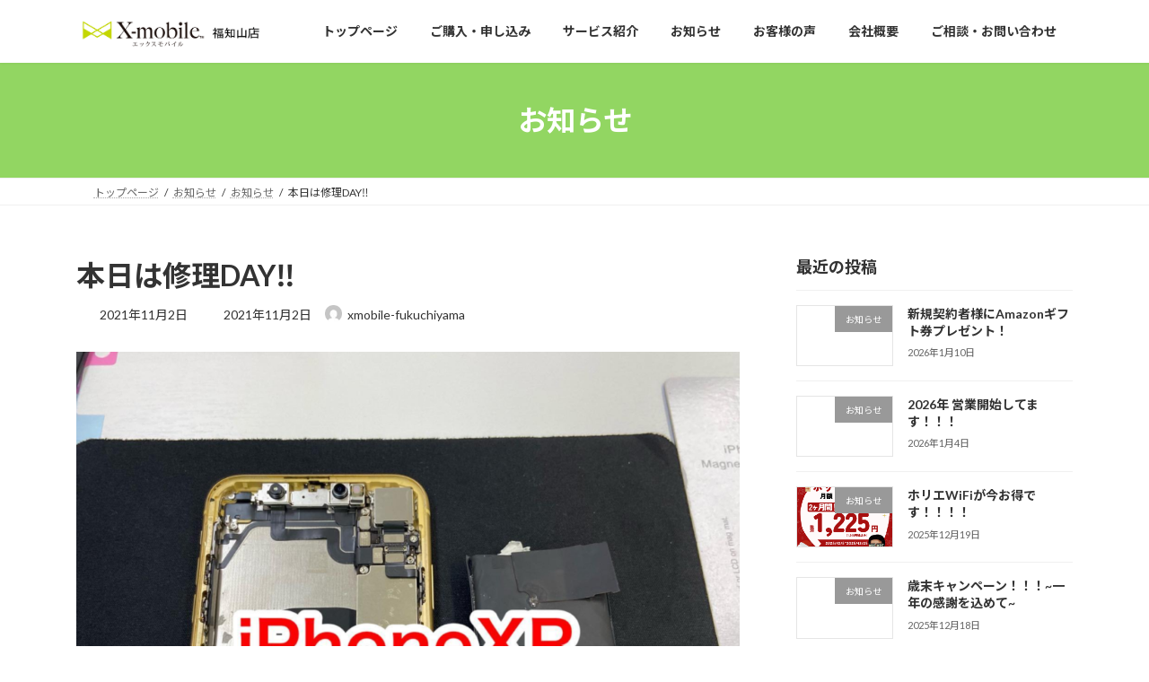

--- FILE ---
content_type: text/html; charset=UTF-8
request_url: https://xmobile-fukuchiyama.com/%E3%81%8A%E7%9F%A5%E3%82%89%E3%81%9B/%E6%9C%AC%E6%97%A5%E3%81%AF%E4%BF%AE%E7%90%86day%E2%80%BC%EF%B8%8F/
body_size: 20318
content:
<!DOCTYPE html>
<html dir="ltr" lang="ja" prefix="og: https://ogp.me/ns#">
<head>
<meta charset="utf-8">
<meta http-equiv="X-UA-Compatible" content="IE=edge">
<meta name="viewport" content="width=device-width, initial-scale=1">

<title>本日は修理DAY‼️ - エックスモバイル福知山店</title>

		<!-- All in One SEO 4.9.3 - aioseo.com -->
	<meta name="description" content="iPhoneXRのバッテリー🔋交換も無事完了‼️ 最近、急に寒くな" />
	<meta name="robots" content="max-image-preview:large" />
	<meta name="author" content="xmobile-fukuchiyama"/>
	<link rel="canonical" href="https://xmobile-fukuchiyama.com/%e3%81%8a%e7%9f%a5%e3%82%89%e3%81%9b/%e6%9c%ac%e6%97%a5%e3%81%af%e4%bf%ae%e7%90%86day%e2%80%bc%ef%b8%8f/" />
	<meta name="generator" content="All in One SEO (AIOSEO) 4.9.3" />
		<meta property="og:locale" content="ja_JP" />
		<meta property="og:site_name" content="エックスモバイル福知山店 - docomo回線による格安SIM販売 X-mobile代理店" />
		<meta property="og:type" content="article" />
		<meta property="og:title" content="本日は修理DAY‼️ - エックスモバイル福知山店" />
		<meta property="og:description" content="iPhoneXRのバッテリー🔋交換も無事完了‼️ 最近、急に寒くな" />
		<meta property="og:url" content="https://xmobile-fukuchiyama.com/%e3%81%8a%e7%9f%a5%e3%82%89%e3%81%9b/%e6%9c%ac%e6%97%a5%e3%81%af%e4%bf%ae%e7%90%86day%e2%80%bc%ef%b8%8f/" />
		<meta property="article:published_time" content="2021-11-02T04:29:10+00:00" />
		<meta property="article:modified_time" content="2021-11-02T04:29:10+00:00" />
		<meta name="twitter:card" content="summary" />
		<meta name="twitter:title" content="本日は修理DAY‼️ - エックスモバイル福知山店" />
		<meta name="twitter:description" content="iPhoneXRのバッテリー🔋交換も無事完了‼️ 最近、急に寒くな" />
		<script type="application/ld+json" class="aioseo-schema">
			{"@context":"https:\/\/schema.org","@graph":[{"@type":"BlogPosting","@id":"https:\/\/xmobile-fukuchiyama.com\/%e3%81%8a%e7%9f%a5%e3%82%89%e3%81%9b\/%e6%9c%ac%e6%97%a5%e3%81%af%e4%bf%ae%e7%90%86day%e2%80%bc%ef%b8%8f\/#blogposting","name":"\u672c\u65e5\u306f\u4fee\u7406DAY\u203c\ufe0f - \u30a8\u30c3\u30af\u30b9\u30e2\u30d0\u30a4\u30eb\u798f\u77e5\u5c71\u5e97","headline":"\u672c\u65e5\u306f\u4fee\u7406DAY&#x203c;&#xfe0f;","author":{"@id":"https:\/\/xmobile-fukuchiyama.com\/author\/xmobile-fukuchiyama\/#author"},"publisher":{"@id":"https:\/\/xmobile-fukuchiyama.com\/#organization"},"image":{"@type":"ImageObject","url":"https:\/\/xmobile-fukuchiyama.com\/wp-content\/uploads\/2021\/11\/16017573-73950f598f17737b4f05f1d0b320aca6.png","width":1237,"height":1238},"datePublished":"2021-11-02T13:29:10+09:00","dateModified":"2021-11-02T13:29:10+09:00","inLanguage":"ja","mainEntityOfPage":{"@id":"https:\/\/xmobile-fukuchiyama.com\/%e3%81%8a%e7%9f%a5%e3%82%89%e3%81%9b\/%e6%9c%ac%e6%97%a5%e3%81%af%e4%bf%ae%e7%90%86day%e2%80%bc%ef%b8%8f\/#webpage"},"isPartOf":{"@id":"https:\/\/xmobile-fukuchiyama.com\/%e3%81%8a%e7%9f%a5%e3%82%89%e3%81%9b\/%e6%9c%ac%e6%97%a5%e3%81%af%e4%bf%ae%e7%90%86day%e2%80%bc%ef%b8%8f\/#webpage"},"articleSection":"\u304a\u77e5\u3089\u305b"},{"@type":"BreadcrumbList","@id":"https:\/\/xmobile-fukuchiyama.com\/%e3%81%8a%e7%9f%a5%e3%82%89%e3%81%9b\/%e6%9c%ac%e6%97%a5%e3%81%af%e4%bf%ae%e7%90%86day%e2%80%bc%ef%b8%8f\/#breadcrumblist","itemListElement":[{"@type":"ListItem","@id":"https:\/\/xmobile-fukuchiyama.com#listItem","position":1,"name":"\u30db\u30fc\u30e0","item":"https:\/\/xmobile-fukuchiyama.com","nextItem":{"@type":"ListItem","@id":"https:\/\/xmobile-fukuchiyama.com\/category\/%e3%81%8a%e7%9f%a5%e3%82%89%e3%81%9b\/#listItem","name":"\u304a\u77e5\u3089\u305b"}},{"@type":"ListItem","@id":"https:\/\/xmobile-fukuchiyama.com\/category\/%e3%81%8a%e7%9f%a5%e3%82%89%e3%81%9b\/#listItem","position":2,"name":"\u304a\u77e5\u3089\u305b","item":"https:\/\/xmobile-fukuchiyama.com\/category\/%e3%81%8a%e7%9f%a5%e3%82%89%e3%81%9b\/","nextItem":{"@type":"ListItem","@id":"https:\/\/xmobile-fukuchiyama.com\/%e3%81%8a%e7%9f%a5%e3%82%89%e3%81%9b\/%e6%9c%ac%e6%97%a5%e3%81%af%e4%bf%ae%e7%90%86day%e2%80%bc%ef%b8%8f\/#listItem","name":"\u672c\u65e5\u306f\u4fee\u7406DAY&#x203c;&#xfe0f;"},"previousItem":{"@type":"ListItem","@id":"https:\/\/xmobile-fukuchiyama.com#listItem","name":"\u30db\u30fc\u30e0"}},{"@type":"ListItem","@id":"https:\/\/xmobile-fukuchiyama.com\/%e3%81%8a%e7%9f%a5%e3%82%89%e3%81%9b\/%e6%9c%ac%e6%97%a5%e3%81%af%e4%bf%ae%e7%90%86day%e2%80%bc%ef%b8%8f\/#listItem","position":3,"name":"\u672c\u65e5\u306f\u4fee\u7406DAY&#x203c;&#xfe0f;","previousItem":{"@type":"ListItem","@id":"https:\/\/xmobile-fukuchiyama.com\/category\/%e3%81%8a%e7%9f%a5%e3%82%89%e3%81%9b\/#listItem","name":"\u304a\u77e5\u3089\u305b"}}]},{"@type":"Organization","@id":"https:\/\/xmobile-fukuchiyama.com\/#organization","name":"\u30a8\u30c3\u30af\u30b9\u30e2\u30d0\u30a4\u30eb\u798f\u77e5\u5c71\u5e97","description":"docomo\u56de\u7dda\u306b\u3088\u308b\u683c\u5b89SIM\u8ca9\u58f2 X-mobile\u4ee3\u7406\u5e97","url":"https:\/\/xmobile-fukuchiyama.com\/","telephone":"+81773259611"},{"@type":"Person","@id":"https:\/\/xmobile-fukuchiyama.com\/author\/xmobile-fukuchiyama\/#author","url":"https:\/\/xmobile-fukuchiyama.com\/author\/xmobile-fukuchiyama\/","name":"xmobile-fukuchiyama","image":{"@type":"ImageObject","@id":"https:\/\/xmobile-fukuchiyama.com\/%e3%81%8a%e7%9f%a5%e3%82%89%e3%81%9b\/%e6%9c%ac%e6%97%a5%e3%81%af%e4%bf%ae%e7%90%86day%e2%80%bc%ef%b8%8f\/#authorImage","url":"https:\/\/secure.gravatar.com\/avatar\/90c6468fb3796bce276c1a8730809e11598f6b9fd32f572bb48b9053c98cea03?s=96&d=mm&r=g","width":96,"height":96,"caption":"xmobile-fukuchiyama"}},{"@type":"WebPage","@id":"https:\/\/xmobile-fukuchiyama.com\/%e3%81%8a%e7%9f%a5%e3%82%89%e3%81%9b\/%e6%9c%ac%e6%97%a5%e3%81%af%e4%bf%ae%e7%90%86day%e2%80%bc%ef%b8%8f\/#webpage","url":"https:\/\/xmobile-fukuchiyama.com\/%e3%81%8a%e7%9f%a5%e3%82%89%e3%81%9b\/%e6%9c%ac%e6%97%a5%e3%81%af%e4%bf%ae%e7%90%86day%e2%80%bc%ef%b8%8f\/","name":"\u672c\u65e5\u306f\u4fee\u7406DAY\u203c\ufe0f - \u30a8\u30c3\u30af\u30b9\u30e2\u30d0\u30a4\u30eb\u798f\u77e5\u5c71\u5e97","description":"iPhoneXR\u306e\u30d0\u30c3\u30c6\u30ea\u30fc\ud83d\udd0b\u4ea4\u63db\u3082\u7121\u4e8b\u5b8c\u4e86\u203c\ufe0f \u6700\u8fd1\u3001\u6025\u306b\u5bd2\u304f\u306a","inLanguage":"ja","isPartOf":{"@id":"https:\/\/xmobile-fukuchiyama.com\/#website"},"breadcrumb":{"@id":"https:\/\/xmobile-fukuchiyama.com\/%e3%81%8a%e7%9f%a5%e3%82%89%e3%81%9b\/%e6%9c%ac%e6%97%a5%e3%81%af%e4%bf%ae%e7%90%86day%e2%80%bc%ef%b8%8f\/#breadcrumblist"},"author":{"@id":"https:\/\/xmobile-fukuchiyama.com\/author\/xmobile-fukuchiyama\/#author"},"creator":{"@id":"https:\/\/xmobile-fukuchiyama.com\/author\/xmobile-fukuchiyama\/#author"},"image":{"@type":"ImageObject","url":"https:\/\/xmobile-fukuchiyama.com\/wp-content\/uploads\/2021\/11\/16017573-73950f598f17737b4f05f1d0b320aca6.png","@id":"https:\/\/xmobile-fukuchiyama.com\/%e3%81%8a%e7%9f%a5%e3%82%89%e3%81%9b\/%e6%9c%ac%e6%97%a5%e3%81%af%e4%bf%ae%e7%90%86day%e2%80%bc%ef%b8%8f\/#mainImage","width":1237,"height":1238},"primaryImageOfPage":{"@id":"https:\/\/xmobile-fukuchiyama.com\/%e3%81%8a%e7%9f%a5%e3%82%89%e3%81%9b\/%e6%9c%ac%e6%97%a5%e3%81%af%e4%bf%ae%e7%90%86day%e2%80%bc%ef%b8%8f\/#mainImage"},"datePublished":"2021-11-02T13:29:10+09:00","dateModified":"2021-11-02T13:29:10+09:00"},{"@type":"WebSite","@id":"https:\/\/xmobile-fukuchiyama.com\/#website","url":"https:\/\/xmobile-fukuchiyama.com\/","name":"\u30a8\u30c3\u30af\u30b9\u30e2\u30d0\u30a4\u30eb\u798f\u77e5\u5c71\u5e97","description":"docomo\u56de\u7dda\u306b\u3088\u308b\u683c\u5b89SIM\u8ca9\u58f2 X-mobile\u4ee3\u7406\u5e97","inLanguage":"ja","publisher":{"@id":"https:\/\/xmobile-fukuchiyama.com\/#organization"}}]}
		</script>
		<!-- All in One SEO -->

<link rel='dns-prefetch' href='//webfonts.xserver.jp' />
<link rel="alternate" type="application/rss+xml" title="エックスモバイル福知山店 &raquo; フィード" href="https://xmobile-fukuchiyama.com/feed/" />
<link rel="alternate" type="application/rss+xml" title="エックスモバイル福知山店 &raquo; コメントフィード" href="https://xmobile-fukuchiyama.com/comments/feed/" />
<link rel="alternate" type="application/rss+xml" title="エックスモバイル福知山店 &raquo; 本日は修理DAY&#x203c;&#xfe0f; のコメントのフィード" href="https://xmobile-fukuchiyama.com/%e3%81%8a%e7%9f%a5%e3%82%89%e3%81%9b/%e6%9c%ac%e6%97%a5%e3%81%af%e4%bf%ae%e7%90%86day%e2%80%bc%ef%b8%8f/feed/" />
<link rel="alternate" title="oEmbed (JSON)" type="application/json+oembed" href="https://xmobile-fukuchiyama.com/wp-json/oembed/1.0/embed?url=https%3A%2F%2Fxmobile-fukuchiyama.com%2F%25e3%2581%258a%25e7%259f%25a5%25e3%2582%2589%25e3%2581%259b%2F%25e6%259c%25ac%25e6%2597%25a5%25e3%2581%25af%25e4%25bf%25ae%25e7%2590%2586day%25e2%2580%25bc%25ef%25b8%258f%2F" />
<link rel="alternate" title="oEmbed (XML)" type="text/xml+oembed" href="https://xmobile-fukuchiyama.com/wp-json/oembed/1.0/embed?url=https%3A%2F%2Fxmobile-fukuchiyama.com%2F%25e3%2581%258a%25e7%259f%25a5%25e3%2582%2589%25e3%2581%259b%2F%25e6%259c%25ac%25e6%2597%25a5%25e3%2581%25af%25e4%25bf%25ae%25e7%2590%2586day%25e2%2580%25bc%25ef%25b8%258f%2F&#038;format=xml" />
<meta name="description" content="iPhoneXRのバッテリー&#x1f50b;交換も無事完了&#x203c;&#xfe0f;最近、急に寒くなるとバッテリーも急に悪くなります&#x1f4a6;困ったもんです&#x1f4a6;でも、そんな時はお任せください&#x270a;エックスモバイル福知山店&#x203c;&#xfe0f;XMF&#x203c;&#xfe0f;XMF&#x203c;&#xfe0f;エックスモバイル福知山&#x203c;&#xfe0f;エックスモバイル" /><style id='wp-img-auto-sizes-contain-inline-css' type='text/css'>
img:is([sizes=auto i],[sizes^="auto," i]){contain-intrinsic-size:3000px 1500px}
/*# sourceURL=wp-img-auto-sizes-contain-inline-css */
</style>
<link rel='stylesheet' id='vkExUnit_common_style-css' href='https://xmobile-fukuchiyama.com/wp-content/plugins/vk-all-in-one-expansion-unit/assets/css/vkExUnit_style.css?ver=9.113.0.1' type='text/css' media='all' />
<style id='vkExUnit_common_style-inline-css' type='text/css'>
:root {--ver_page_top_button_url:url(https://xmobile-fukuchiyama.com/wp-content/plugins/vk-all-in-one-expansion-unit/assets/images/to-top-btn-icon.svg);}@font-face {font-weight: normal;font-style: normal;font-family: "vk_sns";src: url("https://xmobile-fukuchiyama.com/wp-content/plugins/vk-all-in-one-expansion-unit/inc/sns/icons/fonts/vk_sns.eot?-bq20cj");src: url("https://xmobile-fukuchiyama.com/wp-content/plugins/vk-all-in-one-expansion-unit/inc/sns/icons/fonts/vk_sns.eot?#iefix-bq20cj") format("embedded-opentype"),url("https://xmobile-fukuchiyama.com/wp-content/plugins/vk-all-in-one-expansion-unit/inc/sns/icons/fonts/vk_sns.woff?-bq20cj") format("woff"),url("https://xmobile-fukuchiyama.com/wp-content/plugins/vk-all-in-one-expansion-unit/inc/sns/icons/fonts/vk_sns.ttf?-bq20cj") format("truetype"),url("https://xmobile-fukuchiyama.com/wp-content/plugins/vk-all-in-one-expansion-unit/inc/sns/icons/fonts/vk_sns.svg?-bq20cj#vk_sns") format("svg");}
.veu_promotion-alert__content--text {border: 1px solid rgba(0,0,0,0.125);padding: 0.5em 1em;border-radius: var(--vk-size-radius);margin-bottom: var(--vk-margin-block-bottom);font-size: 0.875rem;}/* Alert Content部分に段落タグを入れた場合に最後の段落の余白を0にする */.veu_promotion-alert__content--text p:last-of-type{margin-bottom:0;margin-top: 0;}
/*# sourceURL=vkExUnit_common_style-inline-css */
</style>
<style id='wp-emoji-styles-inline-css' type='text/css'>

	img.wp-smiley, img.emoji {
		display: inline !important;
		border: none !important;
		box-shadow: none !important;
		height: 1em !important;
		width: 1em !important;
		margin: 0 0.07em !important;
		vertical-align: -0.1em !important;
		background: none !important;
		padding: 0 !important;
	}
/*# sourceURL=wp-emoji-styles-inline-css */
</style>
<style id='wp-block-library-inline-css' type='text/css'>
:root{--wp-block-synced-color:#7a00df;--wp-block-synced-color--rgb:122,0,223;--wp-bound-block-color:var(--wp-block-synced-color);--wp-editor-canvas-background:#ddd;--wp-admin-theme-color:#007cba;--wp-admin-theme-color--rgb:0,124,186;--wp-admin-theme-color-darker-10:#006ba1;--wp-admin-theme-color-darker-10--rgb:0,107,160.5;--wp-admin-theme-color-darker-20:#005a87;--wp-admin-theme-color-darker-20--rgb:0,90,135;--wp-admin-border-width-focus:2px}@media (min-resolution:192dpi){:root{--wp-admin-border-width-focus:1.5px}}.wp-element-button{cursor:pointer}:root .has-very-light-gray-background-color{background-color:#eee}:root .has-very-dark-gray-background-color{background-color:#313131}:root .has-very-light-gray-color{color:#eee}:root .has-very-dark-gray-color{color:#313131}:root .has-vivid-green-cyan-to-vivid-cyan-blue-gradient-background{background:linear-gradient(135deg,#00d084,#0693e3)}:root .has-purple-crush-gradient-background{background:linear-gradient(135deg,#34e2e4,#4721fb 50%,#ab1dfe)}:root .has-hazy-dawn-gradient-background{background:linear-gradient(135deg,#faaca8,#dad0ec)}:root .has-subdued-olive-gradient-background{background:linear-gradient(135deg,#fafae1,#67a671)}:root .has-atomic-cream-gradient-background{background:linear-gradient(135deg,#fdd79a,#004a59)}:root .has-nightshade-gradient-background{background:linear-gradient(135deg,#330968,#31cdcf)}:root .has-midnight-gradient-background{background:linear-gradient(135deg,#020381,#2874fc)}:root{--wp--preset--font-size--normal:16px;--wp--preset--font-size--huge:42px}.has-regular-font-size{font-size:1em}.has-larger-font-size{font-size:2.625em}.has-normal-font-size{font-size:var(--wp--preset--font-size--normal)}.has-huge-font-size{font-size:var(--wp--preset--font-size--huge)}.has-text-align-center{text-align:center}.has-text-align-left{text-align:left}.has-text-align-right{text-align:right}.has-fit-text{white-space:nowrap!important}#end-resizable-editor-section{display:none}.aligncenter{clear:both}.items-justified-left{justify-content:flex-start}.items-justified-center{justify-content:center}.items-justified-right{justify-content:flex-end}.items-justified-space-between{justify-content:space-between}.screen-reader-text{border:0;clip-path:inset(50%);height:1px;margin:-1px;overflow:hidden;padding:0;position:absolute;width:1px;word-wrap:normal!important}.screen-reader-text:focus{background-color:#ddd;clip-path:none;color:#444;display:block;font-size:1em;height:auto;left:5px;line-height:normal;padding:15px 23px 14px;text-decoration:none;top:5px;width:auto;z-index:100000}html :where(.has-border-color){border-style:solid}html :where([style*=border-top-color]){border-top-style:solid}html :where([style*=border-right-color]){border-right-style:solid}html :where([style*=border-bottom-color]){border-bottom-style:solid}html :where([style*=border-left-color]){border-left-style:solid}html :where([style*=border-width]){border-style:solid}html :where([style*=border-top-width]){border-top-style:solid}html :where([style*=border-right-width]){border-right-style:solid}html :where([style*=border-bottom-width]){border-bottom-style:solid}html :where([style*=border-left-width]){border-left-style:solid}html :where(img[class*=wp-image-]){height:auto;max-width:100%}:where(figure){margin:0 0 1em}html :where(.is-position-sticky){--wp-admin--admin-bar--position-offset:var(--wp-admin--admin-bar--height,0px)}@media screen and (max-width:600px){html :where(.is-position-sticky){--wp-admin--admin-bar--position-offset:0px}}
/* VK Color Palettes */:root{ --wp--preset--color--vk-color-primary:#92d662}/* --vk-color-primary is deprecated. */:root{ --vk-color-primary: var(--wp--preset--color--vk-color-primary);}:root{ --wp--preset--color--vk-color-primary-dark:#75ab4e}/* --vk-color-primary-dark is deprecated. */:root{ --vk-color-primary-dark: var(--wp--preset--color--vk-color-primary-dark);}:root{ --wp--preset--color--vk-color-primary-vivid:#a1eb6c}/* --vk-color-primary-vivid is deprecated. */:root{ --vk-color-primary-vivid: var(--wp--preset--color--vk-color-primary-vivid);}:root{ --wp--preset--color--vk-color-custom-1:#8224e3}/* --vk-color-custom-1 is deprecated. */:root{ --vk-color-custom-1: var(--wp--preset--color--vk-color-custom-1);}

/*# sourceURL=wp-block-library-inline-css */
</style><style id='wp-block-columns-inline-css' type='text/css'>
.wp-block-columns{box-sizing:border-box;display:flex;flex-wrap:wrap!important}@media (min-width:782px){.wp-block-columns{flex-wrap:nowrap!important}}.wp-block-columns{align-items:normal!important}.wp-block-columns.are-vertically-aligned-top{align-items:flex-start}.wp-block-columns.are-vertically-aligned-center{align-items:center}.wp-block-columns.are-vertically-aligned-bottom{align-items:flex-end}@media (max-width:781px){.wp-block-columns:not(.is-not-stacked-on-mobile)>.wp-block-column{flex-basis:100%!important}}@media (min-width:782px){.wp-block-columns:not(.is-not-stacked-on-mobile)>.wp-block-column{flex-basis:0;flex-grow:1}.wp-block-columns:not(.is-not-stacked-on-mobile)>.wp-block-column[style*=flex-basis]{flex-grow:0}}.wp-block-columns.is-not-stacked-on-mobile{flex-wrap:nowrap!important}.wp-block-columns.is-not-stacked-on-mobile>.wp-block-column{flex-basis:0;flex-grow:1}.wp-block-columns.is-not-stacked-on-mobile>.wp-block-column[style*=flex-basis]{flex-grow:0}:where(.wp-block-columns){margin-bottom:1.75em}:where(.wp-block-columns.has-background){padding:1.25em 2.375em}.wp-block-column{flex-grow:1;min-width:0;overflow-wrap:break-word;word-break:break-word}.wp-block-column.is-vertically-aligned-top{align-self:flex-start}.wp-block-column.is-vertically-aligned-center{align-self:center}.wp-block-column.is-vertically-aligned-bottom{align-self:flex-end}.wp-block-column.is-vertically-aligned-stretch{align-self:stretch}.wp-block-column.is-vertically-aligned-bottom,.wp-block-column.is-vertically-aligned-center,.wp-block-column.is-vertically-aligned-top{width:100%}
/*# sourceURL=https://xmobile-fukuchiyama.com/wp-includes/blocks/columns/style.min.css */
</style>
<style id='wp-block-social-links-inline-css' type='text/css'>
.wp-block-social-links{background:none;box-sizing:border-box;margin-left:0;padding-left:0;padding-right:0;text-indent:0}.wp-block-social-links .wp-social-link a,.wp-block-social-links .wp-social-link a:hover{border-bottom:0;box-shadow:none;text-decoration:none}.wp-block-social-links .wp-social-link svg{height:1em;width:1em}.wp-block-social-links .wp-social-link span:not(.screen-reader-text){font-size:.65em;margin-left:.5em;margin-right:.5em}.wp-block-social-links.has-small-icon-size{font-size:16px}.wp-block-social-links,.wp-block-social-links.has-normal-icon-size{font-size:24px}.wp-block-social-links.has-large-icon-size{font-size:36px}.wp-block-social-links.has-huge-icon-size{font-size:48px}.wp-block-social-links.aligncenter{display:flex;justify-content:center}.wp-block-social-links.alignright{justify-content:flex-end}.wp-block-social-link{border-radius:9999px;display:block}@media not (prefers-reduced-motion){.wp-block-social-link{transition:transform .1s ease}}.wp-block-social-link{height:auto}.wp-block-social-link a{align-items:center;display:flex;line-height:0}.wp-block-social-link:hover{transform:scale(1.1)}.wp-block-social-links .wp-block-social-link.wp-social-link{display:inline-block;margin:0;padding:0}.wp-block-social-links .wp-block-social-link.wp-social-link .wp-block-social-link-anchor,.wp-block-social-links .wp-block-social-link.wp-social-link .wp-block-social-link-anchor svg,.wp-block-social-links .wp-block-social-link.wp-social-link .wp-block-social-link-anchor:active,.wp-block-social-links .wp-block-social-link.wp-social-link .wp-block-social-link-anchor:hover,.wp-block-social-links .wp-block-social-link.wp-social-link .wp-block-social-link-anchor:visited{color:currentColor;fill:currentColor}:where(.wp-block-social-links:not(.is-style-logos-only)) .wp-social-link{background-color:#f0f0f0;color:#444}:where(.wp-block-social-links:not(.is-style-logos-only)) .wp-social-link-amazon{background-color:#f90;color:#fff}:where(.wp-block-social-links:not(.is-style-logos-only)) .wp-social-link-bandcamp{background-color:#1ea0c3;color:#fff}:where(.wp-block-social-links:not(.is-style-logos-only)) .wp-social-link-behance{background-color:#0757fe;color:#fff}:where(.wp-block-social-links:not(.is-style-logos-only)) .wp-social-link-bluesky{background-color:#0a7aff;color:#fff}:where(.wp-block-social-links:not(.is-style-logos-only)) .wp-social-link-codepen{background-color:#1e1f26;color:#fff}:where(.wp-block-social-links:not(.is-style-logos-only)) .wp-social-link-deviantart{background-color:#02e49b;color:#fff}:where(.wp-block-social-links:not(.is-style-logos-only)) .wp-social-link-discord{background-color:#5865f2;color:#fff}:where(.wp-block-social-links:not(.is-style-logos-only)) .wp-social-link-dribbble{background-color:#e94c89;color:#fff}:where(.wp-block-social-links:not(.is-style-logos-only)) .wp-social-link-dropbox{background-color:#4280ff;color:#fff}:where(.wp-block-social-links:not(.is-style-logos-only)) .wp-social-link-etsy{background-color:#f45800;color:#fff}:where(.wp-block-social-links:not(.is-style-logos-only)) .wp-social-link-facebook{background-color:#0866ff;color:#fff}:where(.wp-block-social-links:not(.is-style-logos-only)) .wp-social-link-fivehundredpx{background-color:#000;color:#fff}:where(.wp-block-social-links:not(.is-style-logos-only)) .wp-social-link-flickr{background-color:#0461dd;color:#fff}:where(.wp-block-social-links:not(.is-style-logos-only)) .wp-social-link-foursquare{background-color:#e65678;color:#fff}:where(.wp-block-social-links:not(.is-style-logos-only)) .wp-social-link-github{background-color:#24292d;color:#fff}:where(.wp-block-social-links:not(.is-style-logos-only)) .wp-social-link-goodreads{background-color:#eceadd;color:#382110}:where(.wp-block-social-links:not(.is-style-logos-only)) .wp-social-link-google{background-color:#ea4434;color:#fff}:where(.wp-block-social-links:not(.is-style-logos-only)) .wp-social-link-gravatar{background-color:#1d4fc4;color:#fff}:where(.wp-block-social-links:not(.is-style-logos-only)) .wp-social-link-instagram{background-color:#f00075;color:#fff}:where(.wp-block-social-links:not(.is-style-logos-only)) .wp-social-link-lastfm{background-color:#e21b24;color:#fff}:where(.wp-block-social-links:not(.is-style-logos-only)) .wp-social-link-linkedin{background-color:#0d66c2;color:#fff}:where(.wp-block-social-links:not(.is-style-logos-only)) .wp-social-link-mastodon{background-color:#3288d4;color:#fff}:where(.wp-block-social-links:not(.is-style-logos-only)) .wp-social-link-medium{background-color:#000;color:#fff}:where(.wp-block-social-links:not(.is-style-logos-only)) .wp-social-link-meetup{background-color:#f6405f;color:#fff}:where(.wp-block-social-links:not(.is-style-logos-only)) .wp-social-link-patreon{background-color:#000;color:#fff}:where(.wp-block-social-links:not(.is-style-logos-only)) .wp-social-link-pinterest{background-color:#e60122;color:#fff}:where(.wp-block-social-links:not(.is-style-logos-only)) .wp-social-link-pocket{background-color:#ef4155;color:#fff}:where(.wp-block-social-links:not(.is-style-logos-only)) .wp-social-link-reddit{background-color:#ff4500;color:#fff}:where(.wp-block-social-links:not(.is-style-logos-only)) .wp-social-link-skype{background-color:#0478d7;color:#fff}:where(.wp-block-social-links:not(.is-style-logos-only)) .wp-social-link-snapchat{background-color:#fefc00;color:#fff;stroke:#000}:where(.wp-block-social-links:not(.is-style-logos-only)) .wp-social-link-soundcloud{background-color:#ff5600;color:#fff}:where(.wp-block-social-links:not(.is-style-logos-only)) .wp-social-link-spotify{background-color:#1bd760;color:#fff}:where(.wp-block-social-links:not(.is-style-logos-only)) .wp-social-link-telegram{background-color:#2aabee;color:#fff}:where(.wp-block-social-links:not(.is-style-logos-only)) .wp-social-link-threads{background-color:#000;color:#fff}:where(.wp-block-social-links:not(.is-style-logos-only)) .wp-social-link-tiktok{background-color:#000;color:#fff}:where(.wp-block-social-links:not(.is-style-logos-only)) .wp-social-link-tumblr{background-color:#011835;color:#fff}:where(.wp-block-social-links:not(.is-style-logos-only)) .wp-social-link-twitch{background-color:#6440a4;color:#fff}:where(.wp-block-social-links:not(.is-style-logos-only)) .wp-social-link-twitter{background-color:#1da1f2;color:#fff}:where(.wp-block-social-links:not(.is-style-logos-only)) .wp-social-link-vimeo{background-color:#1eb7ea;color:#fff}:where(.wp-block-social-links:not(.is-style-logos-only)) .wp-social-link-vk{background-color:#4680c2;color:#fff}:where(.wp-block-social-links:not(.is-style-logos-only)) .wp-social-link-wordpress{background-color:#3499cd;color:#fff}:where(.wp-block-social-links:not(.is-style-logos-only)) .wp-social-link-whatsapp{background-color:#25d366;color:#fff}:where(.wp-block-social-links:not(.is-style-logos-only)) .wp-social-link-x{background-color:#000;color:#fff}:where(.wp-block-social-links:not(.is-style-logos-only)) .wp-social-link-yelp{background-color:#d32422;color:#fff}:where(.wp-block-social-links:not(.is-style-logos-only)) .wp-social-link-youtube{background-color:red;color:#fff}:where(.wp-block-social-links.is-style-logos-only) .wp-social-link{background:none}:where(.wp-block-social-links.is-style-logos-only) .wp-social-link svg{height:1.25em;width:1.25em}:where(.wp-block-social-links.is-style-logos-only) .wp-social-link-amazon{color:#f90}:where(.wp-block-social-links.is-style-logos-only) .wp-social-link-bandcamp{color:#1ea0c3}:where(.wp-block-social-links.is-style-logos-only) .wp-social-link-behance{color:#0757fe}:where(.wp-block-social-links.is-style-logos-only) .wp-social-link-bluesky{color:#0a7aff}:where(.wp-block-social-links.is-style-logos-only) .wp-social-link-codepen{color:#1e1f26}:where(.wp-block-social-links.is-style-logos-only) .wp-social-link-deviantart{color:#02e49b}:where(.wp-block-social-links.is-style-logos-only) .wp-social-link-discord{color:#5865f2}:where(.wp-block-social-links.is-style-logos-only) .wp-social-link-dribbble{color:#e94c89}:where(.wp-block-social-links.is-style-logos-only) .wp-social-link-dropbox{color:#4280ff}:where(.wp-block-social-links.is-style-logos-only) .wp-social-link-etsy{color:#f45800}:where(.wp-block-social-links.is-style-logos-only) .wp-social-link-facebook{color:#0866ff}:where(.wp-block-social-links.is-style-logos-only) .wp-social-link-fivehundredpx{color:#000}:where(.wp-block-social-links.is-style-logos-only) .wp-social-link-flickr{color:#0461dd}:where(.wp-block-social-links.is-style-logos-only) .wp-social-link-foursquare{color:#e65678}:where(.wp-block-social-links.is-style-logos-only) .wp-social-link-github{color:#24292d}:where(.wp-block-social-links.is-style-logos-only) .wp-social-link-goodreads{color:#382110}:where(.wp-block-social-links.is-style-logos-only) .wp-social-link-google{color:#ea4434}:where(.wp-block-social-links.is-style-logos-only) .wp-social-link-gravatar{color:#1d4fc4}:where(.wp-block-social-links.is-style-logos-only) .wp-social-link-instagram{color:#f00075}:where(.wp-block-social-links.is-style-logos-only) .wp-social-link-lastfm{color:#e21b24}:where(.wp-block-social-links.is-style-logos-only) .wp-social-link-linkedin{color:#0d66c2}:where(.wp-block-social-links.is-style-logos-only) .wp-social-link-mastodon{color:#3288d4}:where(.wp-block-social-links.is-style-logos-only) .wp-social-link-medium{color:#000}:where(.wp-block-social-links.is-style-logos-only) .wp-social-link-meetup{color:#f6405f}:where(.wp-block-social-links.is-style-logos-only) .wp-social-link-patreon{color:#000}:where(.wp-block-social-links.is-style-logos-only) .wp-social-link-pinterest{color:#e60122}:where(.wp-block-social-links.is-style-logos-only) .wp-social-link-pocket{color:#ef4155}:where(.wp-block-social-links.is-style-logos-only) .wp-social-link-reddit{color:#ff4500}:where(.wp-block-social-links.is-style-logos-only) .wp-social-link-skype{color:#0478d7}:where(.wp-block-social-links.is-style-logos-only) .wp-social-link-snapchat{color:#fff;stroke:#000}:where(.wp-block-social-links.is-style-logos-only) .wp-social-link-soundcloud{color:#ff5600}:where(.wp-block-social-links.is-style-logos-only) .wp-social-link-spotify{color:#1bd760}:where(.wp-block-social-links.is-style-logos-only) .wp-social-link-telegram{color:#2aabee}:where(.wp-block-social-links.is-style-logos-only) .wp-social-link-threads{color:#000}:where(.wp-block-social-links.is-style-logos-only) .wp-social-link-tiktok{color:#000}:where(.wp-block-social-links.is-style-logos-only) .wp-social-link-tumblr{color:#011835}:where(.wp-block-social-links.is-style-logos-only) .wp-social-link-twitch{color:#6440a4}:where(.wp-block-social-links.is-style-logos-only) .wp-social-link-twitter{color:#1da1f2}:where(.wp-block-social-links.is-style-logos-only) .wp-social-link-vimeo{color:#1eb7ea}:where(.wp-block-social-links.is-style-logos-only) .wp-social-link-vk{color:#4680c2}:where(.wp-block-social-links.is-style-logos-only) .wp-social-link-whatsapp{color:#25d366}:where(.wp-block-social-links.is-style-logos-only) .wp-social-link-wordpress{color:#3499cd}:where(.wp-block-social-links.is-style-logos-only) .wp-social-link-x{color:#000}:where(.wp-block-social-links.is-style-logos-only) .wp-social-link-yelp{color:#d32422}:where(.wp-block-social-links.is-style-logos-only) .wp-social-link-youtube{color:red}.wp-block-social-links.is-style-pill-shape .wp-social-link{width:auto}:root :where(.wp-block-social-links .wp-social-link a){padding:.25em}:root :where(.wp-block-social-links.is-style-logos-only .wp-social-link a){padding:0}:root :where(.wp-block-social-links.is-style-pill-shape .wp-social-link a){padding-left:.6666666667em;padding-right:.6666666667em}.wp-block-social-links:not(.has-icon-color):not(.has-icon-background-color) .wp-social-link-snapchat .wp-block-social-link-label{color:#000}
/*# sourceURL=https://xmobile-fukuchiyama.com/wp-includes/blocks/social-links/style.min.css */
</style>
<style id='global-styles-inline-css' type='text/css'>
:root{--wp--preset--aspect-ratio--square: 1;--wp--preset--aspect-ratio--4-3: 4/3;--wp--preset--aspect-ratio--3-4: 3/4;--wp--preset--aspect-ratio--3-2: 3/2;--wp--preset--aspect-ratio--2-3: 2/3;--wp--preset--aspect-ratio--16-9: 16/9;--wp--preset--aspect-ratio--9-16: 9/16;--wp--preset--color--black: #000000;--wp--preset--color--cyan-bluish-gray: #abb8c3;--wp--preset--color--white: #ffffff;--wp--preset--color--pale-pink: #f78da7;--wp--preset--color--vivid-red: #cf2e2e;--wp--preset--color--luminous-vivid-orange: #ff6900;--wp--preset--color--luminous-vivid-amber: #fcb900;--wp--preset--color--light-green-cyan: #7bdcb5;--wp--preset--color--vivid-green-cyan: #00d084;--wp--preset--color--pale-cyan-blue: #8ed1fc;--wp--preset--color--vivid-cyan-blue: #0693e3;--wp--preset--color--vivid-purple: #9b51e0;--wp--preset--color--vk-color-primary: #92d662;--wp--preset--color--vk-color-primary-dark: #75ab4e;--wp--preset--color--vk-color-primary-vivid: #a1eb6c;--wp--preset--color--vk-color-custom-1: #8224e3;--wp--preset--gradient--vivid-cyan-blue-to-vivid-purple: linear-gradient(135deg,rgba(6,147,227,1) 0%,rgb(155,81,224) 100%);--wp--preset--gradient--light-green-cyan-to-vivid-green-cyan: linear-gradient(135deg,rgb(122,220,180) 0%,rgb(0,208,130) 100%);--wp--preset--gradient--luminous-vivid-amber-to-luminous-vivid-orange: linear-gradient(135deg,rgba(252,185,0,1) 0%,rgba(255,105,0,1) 100%);--wp--preset--gradient--luminous-vivid-orange-to-vivid-red: linear-gradient(135deg,rgba(255,105,0,1) 0%,rgb(207,46,46) 100%);--wp--preset--gradient--very-light-gray-to-cyan-bluish-gray: linear-gradient(135deg,rgb(238,238,238) 0%,rgb(169,184,195) 100%);--wp--preset--gradient--cool-to-warm-spectrum: linear-gradient(135deg,rgb(74,234,220) 0%,rgb(151,120,209) 20%,rgb(207,42,186) 40%,rgb(238,44,130) 60%,rgb(251,105,98) 80%,rgb(254,248,76) 100%);--wp--preset--gradient--blush-light-purple: linear-gradient(135deg,rgb(255,206,236) 0%,rgb(152,150,240) 100%);--wp--preset--gradient--blush-bordeaux: linear-gradient(135deg,rgb(254,205,165) 0%,rgb(254,45,45) 50%,rgb(107,0,62) 100%);--wp--preset--gradient--luminous-dusk: linear-gradient(135deg,rgb(255,203,112) 0%,rgb(199,81,192) 50%,rgb(65,88,208) 100%);--wp--preset--gradient--pale-ocean: linear-gradient(135deg,rgb(255,245,203) 0%,rgb(182,227,212) 50%,rgb(51,167,181) 100%);--wp--preset--gradient--electric-grass: linear-gradient(135deg,rgb(202,248,128) 0%,rgb(113,206,126) 100%);--wp--preset--gradient--midnight: linear-gradient(135deg,rgb(2,3,129) 0%,rgb(40,116,252) 100%);--wp--preset--gradient--vivid-green-cyan-to-vivid-cyan-blue: linear-gradient(135deg,rgba(0,208,132,1) 0%,rgba(6,147,227,1) 100%);--wp--preset--font-size--small: 14px;--wp--preset--font-size--medium: 20px;--wp--preset--font-size--large: 24px;--wp--preset--font-size--x-large: 42px;--wp--preset--font-size--regular: 16px;--wp--preset--font-size--huge: 36px;--wp--preset--spacing--20: 0.44rem;--wp--preset--spacing--30: 0.67rem;--wp--preset--spacing--40: 1rem;--wp--preset--spacing--50: 1.5rem;--wp--preset--spacing--60: 2.25rem;--wp--preset--spacing--70: 3.38rem;--wp--preset--spacing--80: 5.06rem;--wp--preset--shadow--natural: 6px 6px 9px rgba(0, 0, 0, 0.2);--wp--preset--shadow--deep: 12px 12px 50px rgba(0, 0, 0, 0.4);--wp--preset--shadow--sharp: 6px 6px 0px rgba(0, 0, 0, 0.2);--wp--preset--shadow--outlined: 6px 6px 0px -3px rgb(255, 255, 255), 6px 6px rgb(0, 0, 0);--wp--preset--shadow--crisp: 6px 6px 0px rgb(0, 0, 0);}:where(.is-layout-flex){gap: 0.5em;}:where(.is-layout-grid){gap: 0.5em;}body .is-layout-flex{display: flex;}.is-layout-flex{flex-wrap: wrap;align-items: center;}.is-layout-flex > :is(*, div){margin: 0;}body .is-layout-grid{display: grid;}.is-layout-grid > :is(*, div){margin: 0;}:where(.wp-block-columns.is-layout-flex){gap: 2em;}:where(.wp-block-columns.is-layout-grid){gap: 2em;}:where(.wp-block-post-template.is-layout-flex){gap: 1.25em;}:where(.wp-block-post-template.is-layout-grid){gap: 1.25em;}.has-black-color{color: var(--wp--preset--color--black) !important;}.has-cyan-bluish-gray-color{color: var(--wp--preset--color--cyan-bluish-gray) !important;}.has-white-color{color: var(--wp--preset--color--white) !important;}.has-pale-pink-color{color: var(--wp--preset--color--pale-pink) !important;}.has-vivid-red-color{color: var(--wp--preset--color--vivid-red) !important;}.has-luminous-vivid-orange-color{color: var(--wp--preset--color--luminous-vivid-orange) !important;}.has-luminous-vivid-amber-color{color: var(--wp--preset--color--luminous-vivid-amber) !important;}.has-light-green-cyan-color{color: var(--wp--preset--color--light-green-cyan) !important;}.has-vivid-green-cyan-color{color: var(--wp--preset--color--vivid-green-cyan) !important;}.has-pale-cyan-blue-color{color: var(--wp--preset--color--pale-cyan-blue) !important;}.has-vivid-cyan-blue-color{color: var(--wp--preset--color--vivid-cyan-blue) !important;}.has-vivid-purple-color{color: var(--wp--preset--color--vivid-purple) !important;}.has-vk-color-primary-color{color: var(--wp--preset--color--vk-color-primary) !important;}.has-vk-color-primary-dark-color{color: var(--wp--preset--color--vk-color-primary-dark) !important;}.has-vk-color-primary-vivid-color{color: var(--wp--preset--color--vk-color-primary-vivid) !important;}.has-vk-color-custom-1-color{color: var(--wp--preset--color--vk-color-custom-1) !important;}.has-black-background-color{background-color: var(--wp--preset--color--black) !important;}.has-cyan-bluish-gray-background-color{background-color: var(--wp--preset--color--cyan-bluish-gray) !important;}.has-white-background-color{background-color: var(--wp--preset--color--white) !important;}.has-pale-pink-background-color{background-color: var(--wp--preset--color--pale-pink) !important;}.has-vivid-red-background-color{background-color: var(--wp--preset--color--vivid-red) !important;}.has-luminous-vivid-orange-background-color{background-color: var(--wp--preset--color--luminous-vivid-orange) !important;}.has-luminous-vivid-amber-background-color{background-color: var(--wp--preset--color--luminous-vivid-amber) !important;}.has-light-green-cyan-background-color{background-color: var(--wp--preset--color--light-green-cyan) !important;}.has-vivid-green-cyan-background-color{background-color: var(--wp--preset--color--vivid-green-cyan) !important;}.has-pale-cyan-blue-background-color{background-color: var(--wp--preset--color--pale-cyan-blue) !important;}.has-vivid-cyan-blue-background-color{background-color: var(--wp--preset--color--vivid-cyan-blue) !important;}.has-vivid-purple-background-color{background-color: var(--wp--preset--color--vivid-purple) !important;}.has-vk-color-primary-background-color{background-color: var(--wp--preset--color--vk-color-primary) !important;}.has-vk-color-primary-dark-background-color{background-color: var(--wp--preset--color--vk-color-primary-dark) !important;}.has-vk-color-primary-vivid-background-color{background-color: var(--wp--preset--color--vk-color-primary-vivid) !important;}.has-vk-color-custom-1-background-color{background-color: var(--wp--preset--color--vk-color-custom-1) !important;}.has-black-border-color{border-color: var(--wp--preset--color--black) !important;}.has-cyan-bluish-gray-border-color{border-color: var(--wp--preset--color--cyan-bluish-gray) !important;}.has-white-border-color{border-color: var(--wp--preset--color--white) !important;}.has-pale-pink-border-color{border-color: var(--wp--preset--color--pale-pink) !important;}.has-vivid-red-border-color{border-color: var(--wp--preset--color--vivid-red) !important;}.has-luminous-vivid-orange-border-color{border-color: var(--wp--preset--color--luminous-vivid-orange) !important;}.has-luminous-vivid-amber-border-color{border-color: var(--wp--preset--color--luminous-vivid-amber) !important;}.has-light-green-cyan-border-color{border-color: var(--wp--preset--color--light-green-cyan) !important;}.has-vivid-green-cyan-border-color{border-color: var(--wp--preset--color--vivid-green-cyan) !important;}.has-pale-cyan-blue-border-color{border-color: var(--wp--preset--color--pale-cyan-blue) !important;}.has-vivid-cyan-blue-border-color{border-color: var(--wp--preset--color--vivid-cyan-blue) !important;}.has-vivid-purple-border-color{border-color: var(--wp--preset--color--vivid-purple) !important;}.has-vk-color-primary-border-color{border-color: var(--wp--preset--color--vk-color-primary) !important;}.has-vk-color-primary-dark-border-color{border-color: var(--wp--preset--color--vk-color-primary-dark) !important;}.has-vk-color-primary-vivid-border-color{border-color: var(--wp--preset--color--vk-color-primary-vivid) !important;}.has-vk-color-custom-1-border-color{border-color: var(--wp--preset--color--vk-color-custom-1) !important;}.has-vivid-cyan-blue-to-vivid-purple-gradient-background{background: var(--wp--preset--gradient--vivid-cyan-blue-to-vivid-purple) !important;}.has-light-green-cyan-to-vivid-green-cyan-gradient-background{background: var(--wp--preset--gradient--light-green-cyan-to-vivid-green-cyan) !important;}.has-luminous-vivid-amber-to-luminous-vivid-orange-gradient-background{background: var(--wp--preset--gradient--luminous-vivid-amber-to-luminous-vivid-orange) !important;}.has-luminous-vivid-orange-to-vivid-red-gradient-background{background: var(--wp--preset--gradient--luminous-vivid-orange-to-vivid-red) !important;}.has-very-light-gray-to-cyan-bluish-gray-gradient-background{background: var(--wp--preset--gradient--very-light-gray-to-cyan-bluish-gray) !important;}.has-cool-to-warm-spectrum-gradient-background{background: var(--wp--preset--gradient--cool-to-warm-spectrum) !important;}.has-blush-light-purple-gradient-background{background: var(--wp--preset--gradient--blush-light-purple) !important;}.has-blush-bordeaux-gradient-background{background: var(--wp--preset--gradient--blush-bordeaux) !important;}.has-luminous-dusk-gradient-background{background: var(--wp--preset--gradient--luminous-dusk) !important;}.has-pale-ocean-gradient-background{background: var(--wp--preset--gradient--pale-ocean) !important;}.has-electric-grass-gradient-background{background: var(--wp--preset--gradient--electric-grass) !important;}.has-midnight-gradient-background{background: var(--wp--preset--gradient--midnight) !important;}.has-small-font-size{font-size: var(--wp--preset--font-size--small) !important;}.has-medium-font-size{font-size: var(--wp--preset--font-size--medium) !important;}.has-large-font-size{font-size: var(--wp--preset--font-size--large) !important;}.has-x-large-font-size{font-size: var(--wp--preset--font-size--x-large) !important;}
:where(.wp-block-columns.is-layout-flex){gap: 2em;}:where(.wp-block-columns.is-layout-grid){gap: 2em;}
/*# sourceURL=global-styles-inline-css */
</style>
<style id='core-block-supports-inline-css' type='text/css'>
.wp-container-core-social-links-is-layout-16018d1d{justify-content:center;}.wp-container-core-columns-is-layout-9d6595d7{flex-wrap:nowrap;}
/*# sourceURL=core-block-supports-inline-css */
</style>

<style id='classic-theme-styles-inline-css' type='text/css'>
/*! This file is auto-generated */
.wp-block-button__link{color:#fff;background-color:#32373c;border-radius:9999px;box-shadow:none;text-decoration:none;padding:calc(.667em + 2px) calc(1.333em + 2px);font-size:1.125em}.wp-block-file__button{background:#32373c;color:#fff;text-decoration:none}
/*# sourceURL=/wp-includes/css/classic-themes.min.css */
</style>
<link rel='stylesheet' id='contact-form-7-css' href='https://xmobile-fukuchiyama.com/wp-content/plugins/contact-form-7/includes/css/styles.css?ver=6.1.4' type='text/css' media='all' />
<link rel='stylesheet' id='vk-swiper-style-css' href='https://xmobile-fukuchiyama.com/wp-content/plugins/vk-blocks/vendor/vektor-inc/vk-swiper/src/assets/css/swiper-bundle.min.css?ver=11.0.2' type='text/css' media='all' />
<link rel='stylesheet' id='dashicons-css' href='https://xmobile-fukuchiyama.com/wp-includes/css/dashicons.min.css?ver=6.9' type='text/css' media='all' />
<link rel='stylesheet' id='xo-event-calendar-css' href='https://xmobile-fukuchiyama.com/wp-content/plugins/xo-event-calendar/css/xo-event-calendar.css?ver=3.2.10' type='text/css' media='all' />
<link rel='stylesheet' id='xo-event-calendar-event-calendar-css' href='https://xmobile-fukuchiyama.com/wp-content/plugins/xo-event-calendar/build/event-calendar/style-index.css?ver=3.2.10' type='text/css' media='all' />
<link rel='stylesheet' id='lightning-common-style-css' href='https://xmobile-fukuchiyama.com/wp-content/themes/lightning/_g3/assets/css/style.css?ver=15.33.1' type='text/css' media='all' />
<style id='lightning-common-style-inline-css' type='text/css'>
/* Lightning */:root {--vk-color-primary:#92d662;--vk-color-primary-dark:#75ab4e;--vk-color-primary-vivid:#a1eb6c;--g_nav_main_acc_icon_open_url:url(https://xmobile-fukuchiyama.com/wp-content/themes/lightning/_g3/inc/vk-mobile-nav/package/images/vk-menu-acc-icon-open-black.svg);--g_nav_main_acc_icon_close_url: url(https://xmobile-fukuchiyama.com/wp-content/themes/lightning/_g3/inc/vk-mobile-nav/package/images/vk-menu-close-black.svg);--g_nav_sub_acc_icon_open_url: url(https://xmobile-fukuchiyama.com/wp-content/themes/lightning/_g3/inc/vk-mobile-nav/package/images/vk-menu-acc-icon-open-white.svg);--g_nav_sub_acc_icon_close_url: url(https://xmobile-fukuchiyama.com/wp-content/themes/lightning/_g3/inc/vk-mobile-nav/package/images/vk-menu-close-white.svg);}
:root{--swiper-navigation-color: #fff;}
/* vk-mobile-nav */:root {--vk-mobile-nav-menu-btn-bg-src: url("https://xmobile-fukuchiyama.com/wp-content/themes/lightning/_g3/inc/vk-mobile-nav/package/images/vk-menu-btn-black.svg");--vk-mobile-nav-menu-btn-close-bg-src: url("https://xmobile-fukuchiyama.com/wp-content/themes/lightning/_g3/inc/vk-mobile-nav/package/images/vk-menu-close-black.svg");--vk-menu-acc-icon-open-black-bg-src: url("https://xmobile-fukuchiyama.com/wp-content/themes/lightning/_g3/inc/vk-mobile-nav/package/images/vk-menu-acc-icon-open-black.svg");--vk-menu-acc-icon-open-white-bg-src: url("https://xmobile-fukuchiyama.com/wp-content/themes/lightning/_g3/inc/vk-mobile-nav/package/images/vk-menu-acc-icon-open-white.svg");--vk-menu-acc-icon-close-black-bg-src: url("https://xmobile-fukuchiyama.com/wp-content/themes/lightning/_g3/inc/vk-mobile-nav/package/images/vk-menu-close-black.svg");--vk-menu-acc-icon-close-white-bg-src: url("https://xmobile-fukuchiyama.com/wp-content/themes/lightning/_g3/inc/vk-mobile-nav/package/images/vk-menu-close-white.svg");}
/*# sourceURL=lightning-common-style-inline-css */
</style>
<link rel='stylesheet' id='lightning-design-style-css' href='https://xmobile-fukuchiyama.com/wp-content/themes/lightning/_g3/design-skin/origin3/css/style.css?ver=15.33.1' type='text/css' media='all' />
<style id='lightning-design-style-inline-css' type='text/css'>
.tagcloud a:before { font-family: "Font Awesome 7 Free";content: "\f02b";font-weight: bold; }
/*# sourceURL=lightning-design-style-inline-css */
</style>
<link rel='stylesheet' id='vk-blog-card-css' href='https://xmobile-fukuchiyama.com/wp-content/themes/lightning/_g3/inc/vk-wp-oembed-blog-card/package/css/blog-card.css?ver=6.9' type='text/css' media='all' />
<link rel='stylesheet' id='veu-cta-css' href='https://xmobile-fukuchiyama.com/wp-content/plugins/vk-all-in-one-expansion-unit/inc/call-to-action/package/assets/css/style.css?ver=9.113.0.1' type='text/css' media='all' />
<link rel='stylesheet' id='vk-blocks-build-css-css' href='https://xmobile-fukuchiyama.com/wp-content/plugins/vk-blocks/build/block-build.css?ver=1.115.2.1' type='text/css' media='all' />
<style id='vk-blocks-build-css-inline-css' type='text/css'>

	:root {
		--vk_image-mask-circle: url(https://xmobile-fukuchiyama.com/wp-content/plugins/vk-blocks/inc/vk-blocks/images/circle.svg);
		--vk_image-mask-wave01: url(https://xmobile-fukuchiyama.com/wp-content/plugins/vk-blocks/inc/vk-blocks/images/wave01.svg);
		--vk_image-mask-wave02: url(https://xmobile-fukuchiyama.com/wp-content/plugins/vk-blocks/inc/vk-blocks/images/wave02.svg);
		--vk_image-mask-wave03: url(https://xmobile-fukuchiyama.com/wp-content/plugins/vk-blocks/inc/vk-blocks/images/wave03.svg);
		--vk_image-mask-wave04: url(https://xmobile-fukuchiyama.com/wp-content/plugins/vk-blocks/inc/vk-blocks/images/wave04.svg);
	}
	

	:root {

		--vk-balloon-border-width:1px;

		--vk-balloon-speech-offset:-12px;
	}
	

	:root {
		--vk_flow-arrow: url(https://xmobile-fukuchiyama.com/wp-content/plugins/vk-blocks/inc/vk-blocks/images/arrow_bottom.svg);
	}
	
/*# sourceURL=vk-blocks-build-css-inline-css */
</style>
<link rel='stylesheet' id='lightning-theme-style-css' href='https://xmobile-fukuchiyama.com/wp-content/themes/lightning/style.css?ver=15.33.1' type='text/css' media='all' />
<link rel='stylesheet' id='vk-font-awesome-css' href='https://xmobile-fukuchiyama.com/wp-content/themes/lightning/vendor/vektor-inc/font-awesome-versions/src/font-awesome/css/all.min.css?ver=7.1.0' type='text/css' media='all' />
<link rel='stylesheet' id='aurora-heatmap-css' href='https://xmobile-fukuchiyama.com/wp-content/plugins/aurora-heatmap/style.css?ver=1.7.1' type='text/css' media='all' />
<link rel='stylesheet' id='tablepress-default-css' href='https://xmobile-fukuchiyama.com/wp-content/plugins/tablepress/css/build/default.css?ver=3.2.6' type='text/css' media='all' />
<link rel='stylesheet' id='wp-block-paragraph-css' href='https://xmobile-fukuchiyama.com/wp-includes/blocks/paragraph/style.min.css?ver=6.9' type='text/css' media='all' />
<link rel='stylesheet' id='wp-block-image-css' href='https://xmobile-fukuchiyama.com/wp-includes/blocks/image/style.min.css?ver=6.9' type='text/css' media='all' />
<script type="text/javascript" src="https://xmobile-fukuchiyama.com/wp-includes/js/jquery/jquery.min.js?ver=3.7.1" id="jquery-core-js"></script>
<script type="text/javascript" src="https://xmobile-fukuchiyama.com/wp-includes/js/jquery/jquery-migrate.min.js?ver=3.4.1" id="jquery-migrate-js"></script>
<script type="text/javascript" src="//webfonts.xserver.jp/js/xserverv3.js?fadein=0&amp;ver=2.0.9" id="typesquare_std-js"></script>
<script type="text/javascript" id="aurora-heatmap-js-extra">
/* <![CDATA[ */
var aurora_heatmap = {"_mode":"reporter","ajax_url":"https://xmobile-fukuchiyama.com/wp-admin/admin-ajax.php","action":"aurora_heatmap","reports":"click_pc,click_mobile","debug":"0","ajax_delay_time":"3000","ajax_interval":"10","ajax_bulk":null};
//# sourceURL=aurora-heatmap-js-extra
/* ]]> */
</script>
<script type="text/javascript" src="https://xmobile-fukuchiyama.com/wp-content/plugins/aurora-heatmap/js/aurora-heatmap.min.js?ver=1.7.1" id="aurora-heatmap-js"></script>
<link rel="https://api.w.org/" href="https://xmobile-fukuchiyama.com/wp-json/" /><link rel="alternate" title="JSON" type="application/json" href="https://xmobile-fukuchiyama.com/wp-json/wp/v2/posts/614" /><link rel="EditURI" type="application/rsd+xml" title="RSD" href="https://xmobile-fukuchiyama.com/xmlrpc.php?rsd" />
<meta name="generator" content="WordPress 6.9" />
<link rel='shortlink' href='https://xmobile-fukuchiyama.com/?p=614' />
<style type="text/css" id="custom-background-css">
body.custom-background { background-color: #ffffff; }
</style>
	<link rel="icon" href="https://xmobile-fukuchiyama.com/wp-content/uploads/2021/10/cropped-CollageMaker_20211016_123810728-removebg-preview-32x32.png" sizes="32x32" />
<link rel="icon" href="https://xmobile-fukuchiyama.com/wp-content/uploads/2021/10/cropped-CollageMaker_20211016_123810728-removebg-preview-192x192.png" sizes="192x192" />
<link rel="apple-touch-icon" href="https://xmobile-fukuchiyama.com/wp-content/uploads/2021/10/cropped-CollageMaker_20211016_123810728-removebg-preview-180x180.png" />
<meta name="msapplication-TileImage" content="https://xmobile-fukuchiyama.com/wp-content/uploads/2021/10/cropped-CollageMaker_20211016_123810728-removebg-preview-270x270.png" />
<!-- [ VK All in One Expansion Unit Article Structure Data ] --><script type="application/ld+json">{"@context":"https://schema.org/","@type":"Article","headline":"本日は修理DAY&#x203c;&#xfe0f;","image":"https://xmobile-fukuchiyama.com/wp-content/uploads/2021/11/16017573-73950f598f17737b4f05f1d0b320aca6-320x180.png","datePublished":"2021-11-02T13:29:10+09:00","dateModified":"2021-11-02T13:29:10+09:00","author":{"@type":"","name":"xmobile-fukuchiyama","url":"https://xmobile-fukuchiyama.com/","sameAs":""}}</script><!-- [ / VK All in One Expansion Unit Article Structure Data ] --><link rel='stylesheet' id='add_google_fonts_Lato-css' href='//fonts.googleapis.com/css2?family=Lato%3Awght%40400%3B700&#038;display=swap&#038;subset=japanese&#038;ver=15.33.1' type='text/css' media='all' />
<link rel='stylesheet' id='add_google_fonts_noto_sans-css' href='//fonts.googleapis.com/css2?family=Noto+Sans+JP%3Awght%40400%3B700&#038;display=swap&#038;subset=japanese&#038;ver=15.33.1' type='text/css' media='all' />
</head>
<body class="wp-singular post-template-default single single-post postid-614 single-format-standard custom-background wp-embed-responsive wp-theme-lightning metaslider-plugin vk-blocks sidebar-fix sidebar-fix-priority-top device-pc fa_v7_css post-name-%e6%9c%ac%e6%97%a5%e3%81%af%e4%bf%ae%e7%90%86day%e2%80%bc%ef%b8%8f category-%e3%81%8a%e7%9f%a5%e3%82%89%e3%81%9b post-type-post">
<a class="skip-link screen-reader-text" href="#main">コンテンツへスキップ</a>
<a class="skip-link screen-reader-text" href="#vk-mobile-nav">ナビゲーションに移動</a>

<header id="site-header" class="site-header site-header--layout--nav-float">
		<div id="site-header-container" class="site-header-container container">

				<div class="site-header-logo">
		<a href="https://xmobile-fukuchiyama.com/">
			<span><img src="https://xmobile-fukuchiyama.com/wp-content/uploads/2021/10/エックスモバイルロゴ福知山店-2.png" alt="エックスモバイル福知山店" /></span>
		</a>
		</div>

		
		<nav id="global-nav" class="global-nav global-nav--layout--float-right"><ul id="menu-%e3%83%98%e3%83%83%e3%83%80%e3%83%bc%e3%83%a1%e3%83%8b%e3%83%a5%e3%83%bc" class="menu vk-menu-acc global-nav-list nav"><li id="menu-item-476" class="menu-item menu-item-type-custom menu-item-object-custom menu-item-home"><a href="https://xmobile-fukuchiyama.com"><strong class="global-nav-name">トップページ</strong></a></li>
<li id="menu-item-579" class="menu-item menu-item-type-custom menu-item-object-custom"><a href="https://onlinestore.xmobile.ne.jp/x/step_plan/0310356"><strong class="global-nav-name">ご購入・申し込み</strong></a></li>
<li id="menu-item-225" class="menu-item menu-item-type-post_type menu-item-object-page"><a href="https://xmobile-fukuchiyama.com/%e3%82%b5%e3%83%bc%e3%83%93%e3%82%b9%e7%b4%b9%e4%bb%8b-2/"><strong class="global-nav-name">サービス紹介</strong></a></li>
<li id="menu-item-168" class="menu-item menu-item-type-taxonomy menu-item-object-category current-post-ancestor current-menu-parent current-post-parent"><a href="https://xmobile-fukuchiyama.com/category/%e3%81%8a%e7%9f%a5%e3%82%89%e3%81%9b/"><strong class="global-nav-name">お知らせ</strong></a></li>
<li id="menu-item-876" class="menu-item menu-item-type-taxonomy menu-item-object-category"><a href="https://xmobile-fukuchiyama.com/category/%e3%81%8a%e5%ae%a2%e6%a7%98%e3%81%ae%e5%a3%b0/"><strong class="global-nav-name">お客様の声</strong></a></li>
<li id="menu-item-167" class="menu-item menu-item-type-post_type menu-item-object-page"><a href="https://xmobile-fukuchiyama.com/%e3%83%97%e3%83%a9%e3%82%a4%e3%83%90%e3%82%b7%e3%83%bc%e3%83%9d%e3%83%aa%e3%82%b7%e3%83%bc/"><strong class="global-nav-name">会社概要</strong></a></li>
<li id="menu-item-164" class="menu-item menu-item-type-post_type menu-item-object-page"><a href="https://xmobile-fukuchiyama.com/%e3%81%8a%e5%95%8f%e3%81%84%e5%90%88%e3%82%8f%e3%81%9b/"><strong class="global-nav-name">ご相談・お問い合わせ</strong></a></li>
</ul></nav>	</div>
	</header>



	<div class="page-header"><div class="page-header-inner container">
<div class="page-header-title">お知らせ</div></div></div><!-- [ /.page-header ] -->

	<!-- [ #breadcrumb ] --><div id="breadcrumb" class="breadcrumb"><div class="container"><ol class="breadcrumb-list" itemscope itemtype="https://schema.org/BreadcrumbList"><li class="breadcrumb-list__item breadcrumb-list__item--home" itemprop="itemListElement" itemscope itemtype="http://schema.org/ListItem"><a href="https://xmobile-fukuchiyama.com" itemprop="item"><i class="fas fa-fw fa-home"></i><span itemprop="name">トップページ</span></a><meta itemprop="position" content="1" /></li><li class="breadcrumb-list__item" itemprop="itemListElement" itemscope itemtype="http://schema.org/ListItem"><a href="https://xmobile-fukuchiyama.com/blog/" itemprop="item"><span itemprop="name">お知らせ</span></a><meta itemprop="position" content="2" /></li><li class="breadcrumb-list__item" itemprop="itemListElement" itemscope itemtype="http://schema.org/ListItem"><a href="https://xmobile-fukuchiyama.com/category/%e3%81%8a%e7%9f%a5%e3%82%89%e3%81%9b/" itemprop="item"><span itemprop="name">お知らせ</span></a><meta itemprop="position" content="3" /></li><li class="breadcrumb-list__item" itemprop="itemListElement" itemscope itemtype="http://schema.org/ListItem"><span itemprop="name">本日は修理DAY&#x203c;&#xfe0f;</span><meta itemprop="position" content="4" /></li></ol></div></div><!-- [ /#breadcrumb ] -->


<div class="site-body">
		<div class="site-body-container container">

		<div class="main-section main-section--col--two" id="main" role="main">
			
			<article id="post-614" class="entry entry-full post-614 post type-post status-publish format-standard has-post-thumbnail hentry category-9">

	
	
		<header class="entry-header">
			<h1 class="entry-title">
									本日は修理DAY&#x203c;&#xfe0f;							</h1>
			<div class="entry-meta"><span class="entry-meta-item entry-meta-item-date">
			<i class="fa-solid fa-calendar-days"></i>
			<span class="published">2021年11月2日</span>
			</span><span class="entry-meta-item entry-meta-item-updated">
			<i class="fa-solid fa-clock-rotate-left"></i>
			<span class="screen-reader-text">最終更新日時 : </span>
			<span class="updated">2021年11月2日</span>
			</span><span class="entry-meta-item entry-meta-item-author">
				<span class="vcard author"><span class="entry-meta-item-author-image"><img alt='' src='https://secure.gravatar.com/avatar/90c6468fb3796bce276c1a8730809e11598f6b9fd32f572bb48b9053c98cea03?s=30&#038;d=mm&#038;r=g' class='avatar avatar-30 photo' height='30' width='30' /></span><span class="fn">xmobile-fukuchiyama</span></span></span></div>		</header>

	
	
	<div class="entry-body">
				<div class="veu_autoEyeCatchBox"><img fetchpriority="high" decoding="async" width="1024" height="1024" src="https://xmobile-fukuchiyama.com/wp-content/uploads/2021/11/16017573-73950f598f17737b4f05f1d0b320aca6-1024x1024.png" class="attachment-large size-large wp-post-image" alt="" srcset="https://xmobile-fukuchiyama.com/wp-content/uploads/2021/11/16017573-73950f598f17737b4f05f1d0b320aca6-1024x1024.png 1024w, https://xmobile-fukuchiyama.com/wp-content/uploads/2021/11/16017573-73950f598f17737b4f05f1d0b320aca6-300x300.png 300w, https://xmobile-fukuchiyama.com/wp-content/uploads/2021/11/16017573-73950f598f17737b4f05f1d0b320aca6-150x150.png 150w, https://xmobile-fukuchiyama.com/wp-content/uploads/2021/11/16017573-73950f598f17737b4f05f1d0b320aca6-768x769.png 768w, https://xmobile-fukuchiyama.com/wp-content/uploads/2021/11/16017573-73950f598f17737b4f05f1d0b320aca6.png 1237w" sizes="(max-width: 1024px) 100vw, 1024px" /></div>
<p>iPhoneXRのバッテリー&#x1f50b;交換も無事完了&#x203c;&#xfe0f;</p>



<p>最近、急に寒くなるとバッテリーも急に悪くなります&#x1f4a6;<br>困ったもんです&#x1f4a6;</p>



<p>でも、そんな時はお任せください&#x270a;</p>



<p>エックスモバイル福知山店&#x203c;&#xfe0f;</p>



<p>XMF&#x203c;&#xfe0f;XMF&#x203c;&#xfe0f;</p>



<p>エックスモバイル福知山&#x203c;&#xfe0f;エックスモバイル福知山&#x203c;&#xfe0f;</p>



<p>心よりお待ちしております&#x1f647;&#x1f3fb;&#x200d;&#x2642;&#xfe0f;&#x1f647;&#x1f3fb;&#x200d;&#x2642;&#xfe0f;&#x1f647;&#x1f3fb;&#x200d;&#x2642;&#xfe0f;</p>



<figure class="wp-block-image size-large"><img decoding="async" width="1024" height="1024" src="https://xmobile-fukuchiyama.com/wp-content/uploads/2021/11/16017573-73950f598f17737b4f05f1d0b320aca6-1024x1024.png" alt="" class="wp-image-615" srcset="https://xmobile-fukuchiyama.com/wp-content/uploads/2021/11/16017573-73950f598f17737b4f05f1d0b320aca6-1024x1024.png 1024w, https://xmobile-fukuchiyama.com/wp-content/uploads/2021/11/16017573-73950f598f17737b4f05f1d0b320aca6-300x300.png 300w, https://xmobile-fukuchiyama.com/wp-content/uploads/2021/11/16017573-73950f598f17737b4f05f1d0b320aca6-150x150.png 150w, https://xmobile-fukuchiyama.com/wp-content/uploads/2021/11/16017573-73950f598f17737b4f05f1d0b320aca6-768x769.png 768w, https://xmobile-fukuchiyama.com/wp-content/uploads/2021/11/16017573-73950f598f17737b4f05f1d0b320aca6.png 1237w" sizes="(max-width: 1024px) 100vw, 1024px" /></figure>
			</div>

	
	
	
	
		
				<div class="entry-footer">

					<div class="entry-meta-data-list entry-meta-data-list--category"><dl><dt>カテゴリー</dt><dd><a href="https://xmobile-fukuchiyama.com/category/%e3%81%8a%e7%9f%a5%e3%82%89%e3%81%9b/">お知らせ</a></dd></dl></div>									</div><!-- [ /.entry-footer ] -->

		
	
</article><!-- [ /#post-614 ] -->

		<div id="comments" class="comments-area">
	
		
		
		
			<div id="respond" class="comment-respond">
		<h3 id="reply-title" class="comment-reply-title">コメントを残す <small><a rel="nofollow" id="cancel-comment-reply-link" href="/%E3%81%8A%E7%9F%A5%E3%82%89%E3%81%9B/%E6%9C%AC%E6%97%A5%E3%81%AF%E4%BF%AE%E7%90%86day%E2%80%BC%EF%B8%8F/#respond" style="display:none;">コメントをキャンセル</a></small></h3><form action="https://xmobile-fukuchiyama.com/wp-comments-post.php" method="post" id="commentform" class="comment-form"><p class="comment-notes"><span id="email-notes">メールアドレスが公開されることはありません。</span> <span class="required-field-message"><span class="required">※</span> が付いている欄は必須項目です</span></p><p class="comment-form-comment"><label for="comment">コメント <span class="required">※</span></label> <textarea id="comment" name="comment" cols="45" rows="8" maxlength="65525" required="required"></textarea></p><p class="comment-form-author"><label for="author">名前 <span class="required">※</span></label> <input id="author" name="author" type="text" value="" size="30" maxlength="245" autocomplete="name" required="required" /></p>
<p class="comment-form-email"><label for="email">メール <span class="required">※</span></label> <input id="email" name="email" type="text" value="" size="30" maxlength="100" aria-describedby="email-notes" autocomplete="email" required="required" /></p>
<p class="comment-form-url"><label for="url">サイト</label> <input id="url" name="url" type="text" value="" size="30" maxlength="200" autocomplete="url" /></p>
<p class="comment-form-cookies-consent"><input id="wp-comment-cookies-consent" name="wp-comment-cookies-consent" type="checkbox" value="yes" /> <label for="wp-comment-cookies-consent">次回のコメントで使用するためブラウザーに自分の名前、メールアドレス、サイトを保存する。</label></p>
<p class="form-submit"><input name="submit" type="submit" id="submit" class="submit" value="コメントを送信" /> <input type='hidden' name='comment_post_ID' value='614' id='comment_post_ID' />
<input type='hidden' name='comment_parent' id='comment_parent' value='0' />
</p></form>	</div><!-- #respond -->
	
		</div><!-- #comments -->
	


<div class="vk_posts next-prev">

	<div id="post-611" class="vk_post vk_post-postType-post card card-intext vk_post-col-xs-12 vk_post-col-sm-12 vk_post-col-md-6 next-prev-prev post-611 post type-post status-publish format-standard has-post-thumbnail hentry category-9"><a href="https://xmobile-fukuchiyama.com/%e3%81%8a%e7%9f%a5%e3%82%89%e3%81%9b/%e6%9c%ac%e6%97%a5%e3%81%af%e3%83%ac%e3%83%b3%e3%82%bf%e3%83%abwi-fi%e3%81%a7%e3%81%94%e6%9d%a5%e5%ba%97%f0%9f%98%8a/" class="card-intext-inner"><div class="vk_post_imgOuter" style="background-image:url(https://xmobile-fukuchiyama.com/wp-content/uploads/2021/11/15958950-bee2389cc12ffea36daa8536df82cc6f-1024x1010.png)"><div class="card-img-overlay"><span class="vk_post_imgOuter_singleTermLabel">前の記事</span></div><img src="https://xmobile-fukuchiyama.com/wp-content/uploads/2021/11/15958950-bee2389cc12ffea36daa8536df82cc6f-300x296.png" class="vk_post_imgOuter_img card-img-top wp-post-image" sizes="auto, (max-width: 300px) 100vw, 300px" /></div><!-- [ /.vk_post_imgOuter ] --><div class="vk_post_body card-body"><h5 class="vk_post_title card-title">本日はレンタルWi-Fiでご来店&#x1f60a;</h5><div class="vk_post_date card-date published">2021年11月1日</div></div><!-- [ /.card-body ] --></a></div><!-- [ /.card ] -->
	<div id="post-618" class="vk_post vk_post-postType-post card card-intext vk_post-col-xs-12 vk_post-col-sm-12 vk_post-col-md-6 next-prev-next post-618 post type-post status-publish format-standard has-post-thumbnail hentry category-9"><a href="https://xmobile-fukuchiyama.com/%e3%81%8a%e7%9f%a5%e3%82%89%e3%81%9b/%e9%ac%bc%e3%81%ab%e9%87%91%e6%a3%92%e2%9d%97%ef%b8%8f-%e3%81%8a%e3%81%8a%e3%81%af%e3%81%97%e3%81%a6%e3%82%93%e3%81%a1%e3%82%87%e3%83%bc%e3%81%ab%e3%83%89%e3%83%a9%e3%82%a4%e3%83%90%e3%83%bc/" class="card-intext-inner"><div class="vk_post_imgOuter" style="background-image:url(https://xmobile-fukuchiyama.com/wp-content/uploads/2021/11/16208103-a99acb7ae185c4a303320c0e4dd2d686-1024x959.png)"><div class="card-img-overlay"><span class="vk_post_imgOuter_singleTermLabel">次の記事</span></div><img src="https://xmobile-fukuchiyama.com/wp-content/uploads/2021/11/16208103-a99acb7ae185c4a303320c0e4dd2d686-300x281.png" class="vk_post_imgOuter_img card-img-top wp-post-image" sizes="auto, (max-width: 300px) 100vw, 300px" /></div><!-- [ /.vk_post_imgOuter ] --><div class="vk_post_body card-body"><h5 class="vk_post_title card-title">鬼に金棒&#x2757;&#xfe0f; おおはしてんちょーにドライバー&#x1fa9b;</h5><div class="vk_post_date card-date published">2021年11月5日</div></div><!-- [ /.card-body ] --></a></div><!-- [ /.card ] -->
	</div>
	
					</div><!-- [ /.main-section ] -->

		<div class="sub-section sub-section--col--two">

<aside class="widget widget_media">
<h4 class="sub-section-title">最近の投稿</h4>
<div class="vk_posts">
	<div id="post-1952" class="vk_post vk_post-postType-post media vk_post-col-xs-12 vk_post-col-sm-12 vk_post-col-lg-12 vk_post-col-xl-12 post-1952 post type-post status-publish format-standard hentry category-9"><div class="vk_post_imgOuter media-img"><a href="https://xmobile-fukuchiyama.com/%e3%81%8a%e7%9f%a5%e3%82%89%e3%81%9b/%e6%96%b0%e8%a6%8f%e5%a5%91%e7%b4%84%e8%80%85%e6%a7%98%e3%81%abamazon%e3%82%ae%e3%83%95%e3%83%88%e5%88%b8%e3%83%97%e3%83%ac%e3%82%bc%e3%83%b3%e3%83%88%ef%bc%81/"><div class="card-img-overlay"><span class="vk_post_imgOuter_singleTermLabel" style="color:#fff;background-color:#999999">お知らせ</span></div></a></div><!-- [ /.vk_post_imgOuter ] --><div class="vk_post_body media-body"><h5 class="vk_post_title media-title"><a href="https://xmobile-fukuchiyama.com/%e3%81%8a%e7%9f%a5%e3%82%89%e3%81%9b/%e6%96%b0%e8%a6%8f%e5%a5%91%e7%b4%84%e8%80%85%e6%a7%98%e3%81%abamazon%e3%82%ae%e3%83%95%e3%83%88%e5%88%b8%e3%83%97%e3%83%ac%e3%82%bc%e3%83%b3%e3%83%88%ef%bc%81/">新規契約者様にAmazonギフト券プレゼント！</a></h5><div class="vk_post_date media-date published">2026年1月10日</div></div><!-- [ /.media-body ] --></div><!-- [ /.media ] --><div id="post-1946" class="vk_post vk_post-postType-post media vk_post-col-xs-12 vk_post-col-sm-12 vk_post-col-lg-12 vk_post-col-xl-12 post-1946 post type-post status-publish format-standard hentry category-9"><div class="vk_post_imgOuter media-img"><a href="https://xmobile-fukuchiyama.com/%e3%81%8a%e7%9f%a5%e3%82%89%e3%81%9b/2026%e5%b9%b4-%e5%96%b6%e6%a5%ad%e9%96%8b%e5%a7%8b%e3%81%97%e3%81%a6%e3%81%be%e3%81%99%ef%bc%81%ef%bc%81%ef%bc%81/"><div class="card-img-overlay"><span class="vk_post_imgOuter_singleTermLabel" style="color:#fff;background-color:#999999">お知らせ</span></div></a></div><!-- [ /.vk_post_imgOuter ] --><div class="vk_post_body media-body"><h5 class="vk_post_title media-title"><a href="https://xmobile-fukuchiyama.com/%e3%81%8a%e7%9f%a5%e3%82%89%e3%81%9b/2026%e5%b9%b4-%e5%96%b6%e6%a5%ad%e9%96%8b%e5%a7%8b%e3%81%97%e3%81%a6%e3%81%be%e3%81%99%ef%bc%81%ef%bc%81%ef%bc%81/">2026年 営業開始してます！！！</a></h5><div class="vk_post_date media-date published">2026年1月4日</div></div><!-- [ /.media-body ] --></div><!-- [ /.media ] --><div id="post-1941" class="vk_post vk_post-postType-post media vk_post-col-xs-12 vk_post-col-sm-12 vk_post-col-lg-12 vk_post-col-xl-12 post-1941 post type-post status-publish format-standard has-post-thumbnail hentry category-9"><div class="vk_post_imgOuter media-img" style="background-image:url(https://xmobile-fukuchiyama.com/wp-content/uploads/2025/12/ホリエのWiFi-1-819x1024.png)"><a href="https://xmobile-fukuchiyama.com/%e3%81%8a%e7%9f%a5%e3%82%89%e3%81%9b/%e3%83%9b%e3%83%aa%e3%82%a8wifi%e3%81%8c%e4%bb%8a%e3%81%8a%e5%be%97%e3%81%a7%e3%81%99%ef%bc%81%ef%bc%81%ef%bc%81%ef%bc%81/"><div class="card-img-overlay"><span class="vk_post_imgOuter_singleTermLabel" style="color:#fff;background-color:#999999">お知らせ</span></div><img src="https://xmobile-fukuchiyama.com/wp-content/uploads/2025/12/ホリエのWiFi-1-240x300.png" class="vk_post_imgOuter_img wp-post-image" sizes="auto, (max-width: 240px) 100vw, 240px" /></a></div><!-- [ /.vk_post_imgOuter ] --><div class="vk_post_body media-body"><h5 class="vk_post_title media-title"><a href="https://xmobile-fukuchiyama.com/%e3%81%8a%e7%9f%a5%e3%82%89%e3%81%9b/%e3%83%9b%e3%83%aa%e3%82%a8wifi%e3%81%8c%e4%bb%8a%e3%81%8a%e5%be%97%e3%81%a7%e3%81%99%ef%bc%81%ef%bc%81%ef%bc%81%ef%bc%81/">ホリエWiFiが今お得です！！！！</a></h5><div class="vk_post_date media-date published">2025年12月19日</div></div><!-- [ /.media-body ] --></div><!-- [ /.media ] --><div id="post-1935" class="vk_post vk_post-postType-post media vk_post-col-xs-12 vk_post-col-sm-12 vk_post-col-lg-12 vk_post-col-xl-12 post-1935 post type-post status-publish format-standard hentry category-9"><div class="vk_post_imgOuter media-img"><a href="https://xmobile-fukuchiyama.com/%e3%81%8a%e7%9f%a5%e3%82%89%e3%81%9b/%e6%ad%b3%e6%9c%ab%e3%82%ad%e3%83%a3%e3%83%b3%e3%83%9a%e3%83%bc%e3%83%b3%ef%bc%81%ef%bc%81%ef%bc%81%e4%b8%80%e5%b9%b4%e3%81%ae%e6%84%9f%e8%ac%9d%e3%82%92%e8%be%bc%e3%82%81%e3%81%a6/"><div class="card-img-overlay"><span class="vk_post_imgOuter_singleTermLabel" style="color:#fff;background-color:#999999">お知らせ</span></div></a></div><!-- [ /.vk_post_imgOuter ] --><div class="vk_post_body media-body"><h5 class="vk_post_title media-title"><a href="https://xmobile-fukuchiyama.com/%e3%81%8a%e7%9f%a5%e3%82%89%e3%81%9b/%e6%ad%b3%e6%9c%ab%e3%82%ad%e3%83%a3%e3%83%b3%e3%83%9a%e3%83%bc%e3%83%b3%ef%bc%81%ef%bc%81%ef%bc%81%e4%b8%80%e5%b9%b4%e3%81%ae%e6%84%9f%e8%ac%9d%e3%82%92%e8%be%bc%e3%82%81%e3%81%a6/">歳末キャンペーン！！！~一年の感謝を込めて~</a></h5><div class="vk_post_date media-date published">2025年12月18日</div></div><!-- [ /.media-body ] --></div><!-- [ /.media ] --><div id="post-1924" class="vk_post vk_post-postType-post media vk_post-col-xs-12 vk_post-col-sm-12 vk_post-col-lg-12 vk_post-col-xl-12 post-1924 post type-post status-publish format-standard hentry category-9"><div class="vk_post_imgOuter media-img"><a href="https://xmobile-fukuchiyama.com/%e3%81%8a%e7%9f%a5%e3%82%89%e3%81%9b/%e3%82%bf%e3%83%8b%e3%82%ac%e3%82%ad%e3%83%95%e3%82%a7%e3%82%b9%e3%81%ab%e8%a1%8c%e3%81%a3%e3%81%a6%e3%81%8d%e3%81%be%e3%81%97%e3%81%9f%ef%bc%81%ef%bc%81/"><div class="card-img-overlay"><span class="vk_post_imgOuter_singleTermLabel" style="color:#fff;background-color:#999999">お知らせ</span></div></a></div><!-- [ /.vk_post_imgOuter ] --><div class="vk_post_body media-body"><h5 class="vk_post_title media-title"><a href="https://xmobile-fukuchiyama.com/%e3%81%8a%e7%9f%a5%e3%82%89%e3%81%9b/%e3%82%bf%e3%83%8b%e3%82%ac%e3%82%ad%e3%83%95%e3%82%a7%e3%82%b9%e3%81%ab%e8%a1%8c%e3%81%a3%e3%81%a6%e3%81%8d%e3%81%be%e3%81%97%e3%81%9f%ef%bc%81%ef%bc%81/">タニガキフェスに行ってきました！！</a></h5><div class="vk_post_date media-date published">2025年11月23日</div></div><!-- [ /.media-body ] --></div><!-- [ /.media ] --><div id="post-1920" class="vk_post vk_post-postType-post media vk_post-col-xs-12 vk_post-col-sm-12 vk_post-col-lg-12 vk_post-col-xl-12 post-1920 post type-post status-publish format-standard has-post-thumbnail hentry category-14 category-17"><div class="vk_post_imgOuter media-img" style="background-image:url(https://xmobile-fukuchiyama.com/wp-content/uploads/2025/11/スクリーンショット-2025-11-19-181527.png)"><a href="https://xmobile-fukuchiyama.com/%e3%81%8a%e5%ae%a2%e6%a7%98%e3%81%ae%e5%a3%b0/switch%e4%bf%ae%e7%90%86%e3%82%82%e3%82%a8%e3%83%83%e3%82%af%e3%82%b9%e3%83%a2%e3%83%90%e3%82%a4%e3%83%ab%e3%81%b8%f0%9f%98%84/"><div class="card-img-overlay"><span class="vk_post_imgOuter_singleTermLabel" style="color:#fff;background-color:#999999">お客様の声</span></div><img src="https://xmobile-fukuchiyama.com/wp-content/uploads/2025/11/スクリーンショット-2025-11-19-181527-273x300.png" class="vk_post_imgOuter_img wp-post-image" sizes="auto, (max-width: 273px) 100vw, 273px" /></a></div><!-- [ /.vk_post_imgOuter ] --><div class="vk_post_body media-body"><h5 class="vk_post_title media-title"><a href="https://xmobile-fukuchiyama.com/%e3%81%8a%e5%ae%a2%e6%a7%98%e3%81%ae%e5%a3%b0/switch%e4%bf%ae%e7%90%86%e3%82%82%e3%82%a8%e3%83%83%e3%82%af%e3%82%b9%e3%83%a2%e3%83%90%e3%82%a4%e3%83%ab%e3%81%b8%f0%9f%98%84/">Switch修理もエックスモバイルへ&#x1f604;</a></h5><div class="vk_post_date media-date published">2025年11月19日</div></div><!-- [ /.media-body ] --></div><!-- [ /.media ] --><div id="post-1917" class="vk_post vk_post-postType-post media vk_post-col-xs-12 vk_post-col-sm-12 vk_post-col-lg-12 vk_post-col-xl-12 post-1917 post type-post status-publish format-standard has-post-thumbnail hentry category-9 category-18 category-15"><div class="vk_post_imgOuter media-img" style="background-image:url(https://xmobile-fukuchiyama.com/wp-content/uploads/2025/11/スクリーンショット-2025-11-15-172728-761x1024.png)"><a href="https://xmobile-fukuchiyama.com/%e3%81%8a%e7%9f%a5%e3%82%89%e3%81%9b/%e3%81%94%e4%b8%bb%e4%ba%ba%e3%81%8b%e3%82%89%e3%81%ae%e7%b4%b9%e4%bb%8b%e2%98%ba%ef%b8%8f/"><div class="card-img-overlay"><span class="vk_post_imgOuter_singleTermLabel" style="color:#fff;background-color:#999999">お知らせ</span></div><img src="https://xmobile-fukuchiyama.com/wp-content/uploads/2025/11/スクリーンショット-2025-11-15-172728-223x300.png" class="vk_post_imgOuter_img wp-post-image" sizes="auto, (max-width: 223px) 100vw, 223px" /></a></div><!-- [ /.vk_post_imgOuter ] --><div class="vk_post_body media-body"><h5 class="vk_post_title media-title"><a href="https://xmobile-fukuchiyama.com/%e3%81%8a%e7%9f%a5%e3%82%89%e3%81%9b/%e3%81%94%e4%b8%bb%e4%ba%ba%e3%81%8b%e3%82%89%e3%81%ae%e7%b4%b9%e4%bb%8b%e2%98%ba%ef%b8%8f/">ご主人からの紹介&#x263a;&#xfe0f;</a></h5><div class="vk_post_date media-date published">2025年11月15日</div></div><!-- [ /.media-body ] --></div><!-- [ /.media ] --><div id="post-1915" class="vk_post vk_post-postType-post media vk_post-col-xs-12 vk_post-col-sm-12 vk_post-col-lg-12 vk_post-col-xl-12 post-1915 post type-post status-publish format-standard has-post-thumbnail hentry category-9 category-17 category-15"><div class="vk_post_imgOuter media-img" style="background-image:url(https://xmobile-fukuchiyama.com/wp-content/uploads/2025/11/バッテリー交換無料券プレゼントキャンペーン（11月分）-1024x1024.png)"><a href="https://xmobile-fukuchiyama.com/%e3%81%8a%e7%9f%a5%e3%82%89%e3%81%9b/%f0%9f%93%b1%e2%9c%a8-%e4%b8%ad%e5%8f%a4iphone%e8%b3%bc%e5%85%a5%e3%81%a7%e3%83%90%e3%83%83%e3%83%86%e3%83%aa%e3%83%bc%e4%ba%a4%e6%8f%9b%e7%84%a1%e6%96%99%e5%88%b8%e3%83%97%e3%83%ac%e3%82%bc%e3%83%b3/"><div class="card-img-overlay"><span class="vk_post_imgOuter_singleTermLabel" style="color:#fff;background-color:#999999">お知らせ</span></div><img src="https://xmobile-fukuchiyama.com/wp-content/uploads/2025/11/バッテリー交換無料券プレゼントキャンペーン（11月分）-300x300.png" class="vk_post_imgOuter_img wp-post-image" sizes="auto, (max-width: 300px) 100vw, 300px" /></a></div><!-- [ /.vk_post_imgOuter ] --><div class="vk_post_body media-body"><h5 class="vk_post_title media-title"><a href="https://xmobile-fukuchiyama.com/%e3%81%8a%e7%9f%a5%e3%82%89%e3%81%9b/%f0%9f%93%b1%e2%9c%a8-%e4%b8%ad%e5%8f%a4iphone%e8%b3%bc%e5%85%a5%e3%81%a7%e3%83%90%e3%83%83%e3%83%86%e3%83%aa%e3%83%bc%e4%ba%a4%e6%8f%9b%e7%84%a1%e6%96%99%e5%88%b8%e3%83%97%e3%83%ac%e3%82%bc%e3%83%b3/">&#x1f4f1;&#x2728; 中古iPhone購入でバッテリー交換無料券プレゼントキャンペーン！&#x2728;&#x1f4f1;</a></h5><div class="vk_post_date media-date published">2025年11月14日</div></div><!-- [ /.media-body ] --></div><!-- [ /.media ] --><div id="post-1913" class="vk_post vk_post-postType-post media vk_post-col-xs-12 vk_post-col-sm-12 vk_post-col-lg-12 vk_post-col-xl-12 post-1913 post type-post status-publish format-standard has-post-thumbnail hentry category-9 category-15"><div class="vk_post_imgOuter media-img" style="background-image:url(https://xmobile-fukuchiyama.com/wp-content/uploads/2025/11/スクリーンショット-2025-11-13-183927.png)"><a href="https://xmobile-fukuchiyama.com/%e3%81%8a%e7%9f%a5%e3%82%89%e3%81%9b/%e7%a6%8f%e7%9f%a5%e5%b1%b1%e5%85%83%e6%b0%97%e3%82%af%e3%83%bc%e3%83%9d%e3%83%b3%e4%bd%bf%e3%81%88%e3%81%be%e3%81%99%f0%9f%91%8d%e2%9c%a8/"><div class="card-img-overlay"><span class="vk_post_imgOuter_singleTermLabel" style="color:#fff;background-color:#999999">お知らせ</span></div><img src="https://xmobile-fukuchiyama.com/wp-content/uploads/2025/11/スクリーンショット-2025-11-13-183927-300x266.png" class="vk_post_imgOuter_img wp-post-image" sizes="auto, (max-width: 300px) 100vw, 300px" /></a></div><!-- [ /.vk_post_imgOuter ] --><div class="vk_post_body media-body"><h5 class="vk_post_title media-title"><a href="https://xmobile-fukuchiyama.com/%e3%81%8a%e7%9f%a5%e3%82%89%e3%81%9b/%e7%a6%8f%e7%9f%a5%e5%b1%b1%e5%85%83%e6%b0%97%e3%82%af%e3%83%bc%e3%83%9d%e3%83%b3%e4%bd%bf%e3%81%88%e3%81%be%e3%81%99%f0%9f%91%8d%e2%9c%a8/">福知山元気クーポン使えます&#x1f44d;&#x2728;</a></h5><div class="vk_post_date media-date published">2025年11月13日</div></div><!-- [ /.media-body ] --></div><!-- [ /.media ] --><div id="post-1904" class="vk_post vk_post-postType-post media vk_post-col-xs-12 vk_post-col-sm-12 vk_post-col-lg-12 vk_post-col-xl-12 post-1904 post type-post status-publish format-standard hentry category-9"><div class="vk_post_imgOuter media-img"><a href="https://xmobile-fukuchiyama.com/%e3%81%8a%e7%9f%a5%e3%82%89%e3%81%9b/iphone17-%e8%b3%bc%e5%85%a5%ef%bd%9eesim%e8%a8%ad%e5%ae%9a%e3%81%be%e3%81%a7%e5%ae%8c%e5%85%a8%e3%83%95%e3%82%a9%e3%83%ad%e3%83%bc%ef%bc%81/"><div class="card-img-overlay"><span class="vk_post_imgOuter_singleTermLabel" style="color:#fff;background-color:#999999">お知らせ</span></div></a></div><!-- [ /.vk_post_imgOuter ] --><div class="vk_post_body media-body"><h5 class="vk_post_title media-title"><a href="https://xmobile-fukuchiyama.com/%e3%81%8a%e7%9f%a5%e3%82%89%e3%81%9b/iphone17-%e8%b3%bc%e5%85%a5%ef%bd%9eesim%e8%a8%ad%e5%ae%9a%e3%81%be%e3%81%a7%e5%ae%8c%e5%85%a8%e3%83%95%e3%82%a9%e3%83%ad%e3%83%bc%ef%bc%81/">iPhone17 購入～eSIM設定まで完全フォロー！</a></h5><div class="vk_post_date media-date published">2025年10月5日</div></div><!-- [ /.media-body ] --></div><!-- [ /.media ] --></div>
</aside>

<aside class="widget widget_link_list">
<h4 class="sub-section-title">カテゴリー</h4>
<ul>
		<li class="cat-item cat-item-14"><a href="https://xmobile-fukuchiyama.com/category/%e3%81%8a%e5%ae%a2%e6%a7%98%e3%81%ae%e5%a3%b0/">お客様の声</a>
</li>
	<li class="cat-item cat-item-9"><a href="https://xmobile-fukuchiyama.com/category/%e3%81%8a%e7%9f%a5%e3%82%89%e3%81%9b/">お知らせ</a>
</li>
	<li class="cat-item cat-item-17"><a href="https://xmobile-fukuchiyama.com/category/%e4%bf%ae%e7%90%86/">修理</a>
</li>
	<li class="cat-item cat-item-18"><a href="https://xmobile-fukuchiyama.com/category/%e5%a5%91%e7%b4%84/">契約</a>
</li>
	<li class="cat-item cat-item-1"><a href="https://xmobile-fukuchiyama.com/category/uncategorized/">未分類</a>
</li>
	<li class="cat-item cat-item-15"><a href="https://xmobile-fukuchiyama.com/category/%e7%af%80%e7%b4%84/">節約</a>
</li>
</ul>
</aside>

<aside class="widget widget_link_list">
<h4 class="sub-section-title">アーカイブ</h4>
<ul>
		<li><a href='https://xmobile-fukuchiyama.com/2026/01/'>2026年1月</a></li>
	<li><a href='https://xmobile-fukuchiyama.com/2025/12/'>2025年12月</a></li>
	<li><a href='https://xmobile-fukuchiyama.com/2025/11/'>2025年11月</a></li>
	<li><a href='https://xmobile-fukuchiyama.com/2025/10/'>2025年10月</a></li>
	<li><a href='https://xmobile-fukuchiyama.com/2025/09/'>2025年9月</a></li>
	<li><a href='https://xmobile-fukuchiyama.com/2025/08/'>2025年8月</a></li>
	<li><a href='https://xmobile-fukuchiyama.com/2025/07/'>2025年7月</a></li>
	<li><a href='https://xmobile-fukuchiyama.com/2025/06/'>2025年6月</a></li>
	<li><a href='https://xmobile-fukuchiyama.com/2025/05/'>2025年5月</a></li>
	<li><a href='https://xmobile-fukuchiyama.com/2025/04/'>2025年4月</a></li>
	<li><a href='https://xmobile-fukuchiyama.com/2025/03/'>2025年3月</a></li>
	<li><a href='https://xmobile-fukuchiyama.com/2025/02/'>2025年2月</a></li>
	<li><a href='https://xmobile-fukuchiyama.com/2025/01/'>2025年1月</a></li>
	<li><a href='https://xmobile-fukuchiyama.com/2024/12/'>2024年12月</a></li>
	<li><a href='https://xmobile-fukuchiyama.com/2024/11/'>2024年11月</a></li>
	<li><a href='https://xmobile-fukuchiyama.com/2024/10/'>2024年10月</a></li>
	<li><a href='https://xmobile-fukuchiyama.com/2024/09/'>2024年9月</a></li>
	<li><a href='https://xmobile-fukuchiyama.com/2024/07/'>2024年7月</a></li>
	<li><a href='https://xmobile-fukuchiyama.com/2024/06/'>2024年6月</a></li>
	<li><a href='https://xmobile-fukuchiyama.com/2024/05/'>2024年5月</a></li>
	<li><a href='https://xmobile-fukuchiyama.com/2024/04/'>2024年4月</a></li>
	<li><a href='https://xmobile-fukuchiyama.com/2024/03/'>2024年3月</a></li>
	<li><a href='https://xmobile-fukuchiyama.com/2024/01/'>2024年1月</a></li>
	<li><a href='https://xmobile-fukuchiyama.com/2023/12/'>2023年12月</a></li>
	<li><a href='https://xmobile-fukuchiyama.com/2023/11/'>2023年11月</a></li>
	<li><a href='https://xmobile-fukuchiyama.com/2023/10/'>2023年10月</a></li>
	<li><a href='https://xmobile-fukuchiyama.com/2023/09/'>2023年9月</a></li>
	<li><a href='https://xmobile-fukuchiyama.com/2023/08/'>2023年8月</a></li>
	<li><a href='https://xmobile-fukuchiyama.com/2023/07/'>2023年7月</a></li>
	<li><a href='https://xmobile-fukuchiyama.com/2023/06/'>2023年6月</a></li>
	<li><a href='https://xmobile-fukuchiyama.com/2023/05/'>2023年5月</a></li>
	<li><a href='https://xmobile-fukuchiyama.com/2023/04/'>2023年4月</a></li>
	<li><a href='https://xmobile-fukuchiyama.com/2023/03/'>2023年3月</a></li>
	<li><a href='https://xmobile-fukuchiyama.com/2023/02/'>2023年2月</a></li>
	<li><a href='https://xmobile-fukuchiyama.com/2023/01/'>2023年1月</a></li>
	<li><a href='https://xmobile-fukuchiyama.com/2022/11/'>2022年11月</a></li>
	<li><a href='https://xmobile-fukuchiyama.com/2022/10/'>2022年10月</a></li>
	<li><a href='https://xmobile-fukuchiyama.com/2022/09/'>2022年9月</a></li>
	<li><a href='https://xmobile-fukuchiyama.com/2022/08/'>2022年8月</a></li>
	<li><a href='https://xmobile-fukuchiyama.com/2022/07/'>2022年7月</a></li>
	<li><a href='https://xmobile-fukuchiyama.com/2022/06/'>2022年6月</a></li>
	<li><a href='https://xmobile-fukuchiyama.com/2022/05/'>2022年5月</a></li>
	<li><a href='https://xmobile-fukuchiyama.com/2022/04/'>2022年4月</a></li>
	<li><a href='https://xmobile-fukuchiyama.com/2022/03/'>2022年3月</a></li>
	<li><a href='https://xmobile-fukuchiyama.com/2022/02/'>2022年2月</a></li>
	<li><a href='https://xmobile-fukuchiyama.com/2022/01/'>2022年1月</a></li>
	<li><a href='https://xmobile-fukuchiyama.com/2021/12/'>2021年12月</a></li>
	<li><a href='https://xmobile-fukuchiyama.com/2021/11/'>2021年11月</a></li>
	<li><a href='https://xmobile-fukuchiyama.com/2021/10/'>2021年10月</a></li>
	<li><a href='https://xmobile-fukuchiyama.com/2021/09/'>2021年9月</a></li>
	<li><a href='https://xmobile-fukuchiyama.com/2021/08/'>2021年8月</a></li>
	<li><a href='https://xmobile-fukuchiyama.com/2021/06/'>2021年6月</a></li>
	<li><a href='https://xmobile-fukuchiyama.com/2021/05/'>2021年5月</a></li>
	<li><a href='https://xmobile-fukuchiyama.com/2021/04/'>2021年4月</a></li>
</ul>
</aside>
 </div><!-- [ /.sub-section ] -->

	</div><!-- [ /.site-body-container ] -->

	
</div><!-- [ /.site-body ] -->

<div class="site-body-bottom">
	<div class="container">
		<aside class="widget widget_block" id="block-14">
<div class="wp-block-columns are-vertically-aligned-center is-not-stacked-on-mobile is-layout-flex wp-container-core-columns-is-layout-9d6595d7 wp-block-columns-is-layout-flex">
<div class="wp-block-column is-vertically-aligned-center is-layout-flow wp-block-column-is-layout-flow">
<ul class="wp-block-social-links aligncenter has-huge-icon-size is-content-justification-center is-layout-flex wp-container-core-social-links-is-layout-16018d1d wp-block-social-links-is-layout-flex"><li class="wp-social-link wp-social-link-instagram  wp-block-social-link"><a href="https://www.instagram.com/x.mobile.fukuchiyama/" class="wp-block-social-link-anchor"><svg width="24" height="24" viewBox="0 0 24 24" version="1.1" xmlns="http://www.w3.org/2000/svg" aria-hidden="true" focusable="false"><path d="M12,4.622c2.403,0,2.688,0.009,3.637,0.052c0.877,0.04,1.354,0.187,1.671,0.31c0.42,0.163,0.72,0.358,1.035,0.673 c0.315,0.315,0.51,0.615,0.673,1.035c0.123,0.317,0.27,0.794,0.31,1.671c0.043,0.949,0.052,1.234,0.052,3.637 s-0.009,2.688-0.052,3.637c-0.04,0.877-0.187,1.354-0.31,1.671c-0.163,0.42-0.358,0.72-0.673,1.035 c-0.315,0.315-0.615,0.51-1.035,0.673c-0.317,0.123-0.794,0.27-1.671,0.31c-0.949,0.043-1.233,0.052-3.637,0.052 s-2.688-0.009-3.637-0.052c-0.877-0.04-1.354-0.187-1.671-0.31c-0.42-0.163-0.72-0.358-1.035-0.673 c-0.315-0.315-0.51-0.615-0.673-1.035c-0.123-0.317-0.27-0.794-0.31-1.671C4.631,14.688,4.622,14.403,4.622,12 s0.009-2.688,0.052-3.637c0.04-0.877,0.187-1.354,0.31-1.671c0.163-0.42,0.358-0.72,0.673-1.035 c0.315-0.315,0.615-0.51,1.035-0.673c0.317-0.123,0.794-0.27,1.671-0.31C9.312,4.631,9.597,4.622,12,4.622 M12,3 C9.556,3,9.249,3.01,8.289,3.054C7.331,3.098,6.677,3.25,6.105,3.472C5.513,3.702,5.011,4.01,4.511,4.511 c-0.5,0.5-0.808,1.002-1.038,1.594C3.25,6.677,3.098,7.331,3.054,8.289C3.01,9.249,3,9.556,3,12c0,2.444,0.01,2.751,0.054,3.711 c0.044,0.958,0.196,1.612,0.418,2.185c0.23,0.592,0.538,1.094,1.038,1.594c0.5,0.5,1.002,0.808,1.594,1.038 c0.572,0.222,1.227,0.375,2.185,0.418C9.249,20.99,9.556,21,12,21s2.751-0.01,3.711-0.054c0.958-0.044,1.612-0.196,2.185-0.418 c0.592-0.23,1.094-0.538,1.594-1.038c0.5-0.5,0.808-1.002,1.038-1.594c0.222-0.572,0.375-1.227,0.418-2.185 C20.99,14.751,21,14.444,21,12s-0.01-2.751-0.054-3.711c-0.044-0.958-0.196-1.612-0.418-2.185c-0.23-0.592-0.538-1.094-1.038-1.594 c-0.5-0.5-1.002-0.808-1.594-1.038c-0.572-0.222-1.227-0.375-2.185-0.418C14.751,3.01,14.444,3,12,3L12,3z M12,7.378 c-2.552,0-4.622,2.069-4.622,4.622S9.448,16.622,12,16.622s4.622-2.069,4.622-4.622S14.552,7.378,12,7.378z M12,15 c-1.657,0-3-1.343-3-3s1.343-3,3-3s3,1.343,3,3S13.657,15,12,15z M16.804,6.116c-0.596,0-1.08,0.484-1.08,1.08 s0.484,1.08,1.08,1.08c0.596,0,1.08-0.484,1.08-1.08S17.401,6.116,16.804,6.116z"></path></svg><span class="wp-block-social-link-label screen-reader-text">Instagram</span></a></li></ul>
</div>



<div class="wp-block-column is-vertically-aligned-center is-layout-flow wp-block-column-is-layout-flow"></div>



<div class="wp-block-column is-vertically-aligned-center is-layout-flow wp-block-column-is-layout-flow">
<ul class="wp-block-social-links aligncenter has-huge-icon-size is-content-justification-center is-layout-flex wp-container-core-social-links-is-layout-16018d1d wp-block-social-links-is-layout-flex"><li class="wp-social-link wp-social-link-twitter  wp-block-social-link"><a href="https://twitter.com/XM_Fukuchiyama" class="wp-block-social-link-anchor"><svg width="24" height="24" viewBox="0 0 24 24" version="1.1" xmlns="http://www.w3.org/2000/svg" aria-hidden="true" focusable="false"><path d="M22.23,5.924c-0.736,0.326-1.527,0.547-2.357,0.646c0.847-0.508,1.498-1.312,1.804-2.27 c-0.793,0.47-1.671,0.812-2.606,0.996C18.324,4.498,17.257,4,16.077,4c-2.266,0-4.103,1.837-4.103,4.103 c0,0.322,0.036,0.635,0.106,0.935C8.67,8.867,5.647,7.234,3.623,4.751C3.27,5.357,3.067,6.062,3.067,6.814 c0,1.424,0.724,2.679,1.825,3.415c-0.673-0.021-1.305-0.206-1.859-0.513c0,0.017,0,0.034,0,0.052c0,1.988,1.414,3.647,3.292,4.023 c-0.344,0.094-0.707,0.144-1.081,0.144c-0.264,0-0.521-0.026-0.772-0.074c0.522,1.63,2.038,2.816,3.833,2.85 c-1.404,1.1-3.174,1.756-5.096,1.756c-0.331,0-0.658-0.019-0.979-0.057c1.816,1.164,3.973,1.843,6.29,1.843 c7.547,0,11.675-6.252,11.675-11.675c0-0.178-0.004-0.355-0.012-0.531C20.985,7.47,21.68,6.747,22.23,5.924z"></path></svg><span class="wp-block-social-link-label screen-reader-text">Twitter</span></a></li></ul>
</div>



<div class="wp-block-column is-vertically-aligned-center is-layout-flow wp-block-column-is-layout-flow"></div>



<div class="wp-block-column is-layout-flow wp-block-column-is-layout-flow">
<ul class="wp-block-social-links aligncenter has-huge-icon-size is-content-justification-center is-layout-flex wp-container-core-social-links-is-layout-16018d1d wp-block-social-links-is-layout-flex"><li class="wp-social-link wp-social-link-facebook  wp-block-social-link"><a href="https://www.facebook.com/x.mobile.fukuchiyama" class="wp-block-social-link-anchor"><svg width="24" height="24" viewBox="0 0 24 24" version="1.1" xmlns="http://www.w3.org/2000/svg" aria-hidden="true" focusable="false"><path d="M12 2C6.5 2 2 6.5 2 12c0 5 3.7 9.1 8.4 9.9v-7H7.9V12h2.5V9.8c0-2.5 1.5-3.9 3.8-3.9 1.1 0 2.2.2 2.2.2v2.5h-1.3c-1.2 0-1.6.8-1.6 1.6V12h2.8l-.4 2.9h-2.3v7C18.3 21.1 22 17 22 12c0-5.5-4.5-10-10-10z"></path></svg><span class="wp-block-social-link-label screen-reader-text">Facebook</span></a></li></ul>
</div>



<div class="wp-block-column is-layout-flow wp-block-column-is-layout-flow"></div>
</div>
</aside>	</div>
</div>

<footer class="site-footer">

			<nav class="footer-nav"><div class="container"><ul id="menu-%e3%83%98%e3%83%83%e3%83%80%e3%83%bc%e3%83%a1%e3%83%8b%e3%83%a5%e3%83%bc-1" class="menu footer-nav-list nav nav--line"><li id="menu-item-476" class="menu-item menu-item-type-custom menu-item-object-custom menu-item-home menu-item-476"><a href="https://xmobile-fukuchiyama.com">トップページ</a></li>
<li id="menu-item-579" class="menu-item menu-item-type-custom menu-item-object-custom menu-item-579"><a href="https://onlinestore.xmobile.ne.jp/x/step_plan/0310356">ご購入・申し込み</a></li>
<li id="menu-item-225" class="menu-item menu-item-type-post_type menu-item-object-page menu-item-225"><a href="https://xmobile-fukuchiyama.com/%e3%82%b5%e3%83%bc%e3%83%93%e3%82%b9%e7%b4%b9%e4%bb%8b-2/">サービス紹介</a></li>
<li id="menu-item-168" class="menu-item menu-item-type-taxonomy menu-item-object-category current-post-ancestor current-menu-parent current-post-parent menu-item-168"><a href="https://xmobile-fukuchiyama.com/category/%e3%81%8a%e7%9f%a5%e3%82%89%e3%81%9b/">お知らせ</a></li>
<li id="menu-item-876" class="menu-item menu-item-type-taxonomy menu-item-object-category menu-item-876"><a href="https://xmobile-fukuchiyama.com/category/%e3%81%8a%e5%ae%a2%e6%a7%98%e3%81%ae%e5%a3%b0/">お客様の声</a></li>
<li id="menu-item-167" class="menu-item menu-item-type-post_type menu-item-object-page menu-item-167"><a href="https://xmobile-fukuchiyama.com/%e3%83%97%e3%83%a9%e3%82%a4%e3%83%90%e3%82%b7%e3%83%bc%e3%83%9d%e3%83%aa%e3%82%b7%e3%83%bc/">会社概要</a></li>
<li id="menu-item-164" class="menu-item menu-item-type-post_type menu-item-object-page menu-item-164"><a href="https://xmobile-fukuchiyama.com/%e3%81%8a%e5%95%8f%e3%81%84%e5%90%88%e3%82%8f%e3%81%9b/">ご相談・お問い合わせ</a></li>
</ul></div></nav>		
		
	
	<div class="container site-footer-copyright">
			<p>Copyright &copy; エックスモバイル福知山店 All Rights Reserved.</p><p>Powered by <a href="https://wordpress.org/">WordPress</a> with <a href="https://wordpress.org/themes/lightning/" target="_blank" title="Free WordPress Theme Lightning">Lightning Theme</a> &amp; <a href="https://wordpress.org/plugins/vk-all-in-one-expansion-unit/" target="_blank">VK All in One Expansion Unit</a></p>	</div>
</footer> 
<div id="vk-mobile-nav-menu-btn" class="vk-mobile-nav-menu-btn">MENU</div><div class="vk-mobile-nav vk-mobile-nav-drop-in" id="vk-mobile-nav"><nav class="vk-mobile-nav-menu-outer" role="navigation"><ul id="menu-%e3%83%98%e3%83%83%e3%83%80%e3%83%bc%e3%83%a1%e3%83%8b%e3%83%a5%e3%83%bc-2" class="vk-menu-acc menu"><li class="menu-item menu-item-type-custom menu-item-object-custom menu-item-home menu-item-476"><a href="https://xmobile-fukuchiyama.com">トップページ</a></li>
<li class="menu-item menu-item-type-custom menu-item-object-custom menu-item-579"><a href="https://onlinestore.xmobile.ne.jp/x/step_plan/0310356">ご購入・申し込み</a></li>
<li class="menu-item menu-item-type-post_type menu-item-object-page menu-item-225"><a href="https://xmobile-fukuchiyama.com/%e3%82%b5%e3%83%bc%e3%83%93%e3%82%b9%e7%b4%b9%e4%bb%8b-2/">サービス紹介</a></li>
<li class="menu-item menu-item-type-taxonomy menu-item-object-category current-post-ancestor current-menu-parent current-post-parent menu-item-168"><a href="https://xmobile-fukuchiyama.com/category/%e3%81%8a%e7%9f%a5%e3%82%89%e3%81%9b/">お知らせ</a></li>
<li class="menu-item menu-item-type-taxonomy menu-item-object-category menu-item-876"><a href="https://xmobile-fukuchiyama.com/category/%e3%81%8a%e5%ae%a2%e6%a7%98%e3%81%ae%e5%a3%b0/">お客様の声</a></li>
<li class="menu-item menu-item-type-post_type menu-item-object-page menu-item-167"><a href="https://xmobile-fukuchiyama.com/%e3%83%97%e3%83%a9%e3%82%a4%e3%83%90%e3%82%b7%e3%83%bc%e3%83%9d%e3%83%aa%e3%82%b7%e3%83%bc/">会社概要</a></li>
<li class="menu-item menu-item-type-post_type menu-item-object-page menu-item-164"><a href="https://xmobile-fukuchiyama.com/%e3%81%8a%e5%95%8f%e3%81%84%e5%90%88%e3%82%8f%e3%81%9b/">ご相談・お問い合わせ</a></li>
</ul></nav></div>
<script type="speculationrules">
{"prefetch":[{"source":"document","where":{"and":[{"href_matches":"/*"},{"not":{"href_matches":["/wp-*.php","/wp-admin/*","/wp-content/uploads/*","/wp-content/*","/wp-content/plugins/*","/wp-content/themes/lightning/*","/wp-content/themes/lightning/_g3/*","/*\\?(.+)"]}},{"not":{"selector_matches":"a[rel~=\"nofollow\"]"}},{"not":{"selector_matches":".no-prefetch, .no-prefetch a"}}]},"eagerness":"conservative"}]}
</script>
<a href="#top" id="page_top" class="page_top_btn">PAGE TOP</a><script type="text/javascript" src="https://xmobile-fukuchiyama.com/wp-includes/js/dist/hooks.min.js?ver=dd5603f07f9220ed27f1" id="wp-hooks-js"></script>
<script type="text/javascript" src="https://xmobile-fukuchiyama.com/wp-includes/js/dist/i18n.min.js?ver=c26c3dc7bed366793375" id="wp-i18n-js"></script>
<script type="text/javascript" id="wp-i18n-js-after">
/* <![CDATA[ */
wp.i18n.setLocaleData( { 'text direction\u0004ltr': [ 'ltr' ] } );
//# sourceURL=wp-i18n-js-after
/* ]]> */
</script>
<script type="text/javascript" src="https://xmobile-fukuchiyama.com/wp-content/plugins/contact-form-7/includes/swv/js/index.js?ver=6.1.4" id="swv-js"></script>
<script type="text/javascript" id="contact-form-7-js-translations">
/* <![CDATA[ */
( function( domain, translations ) {
	var localeData = translations.locale_data[ domain ] || translations.locale_data.messages;
	localeData[""].domain = domain;
	wp.i18n.setLocaleData( localeData, domain );
} )( "contact-form-7", {"translation-revision-date":"2025-11-30 08:12:23+0000","generator":"GlotPress\/4.0.3","domain":"messages","locale_data":{"messages":{"":{"domain":"messages","plural-forms":"nplurals=1; plural=0;","lang":"ja_JP"},"This contact form is placed in the wrong place.":["\u3053\u306e\u30b3\u30f3\u30bf\u30af\u30c8\u30d5\u30a9\u30fc\u30e0\u306f\u9593\u9055\u3063\u305f\u4f4d\u7f6e\u306b\u7f6e\u304b\u308c\u3066\u3044\u307e\u3059\u3002"],"Error:":["\u30a8\u30e9\u30fc:"]}},"comment":{"reference":"includes\/js\/index.js"}} );
//# sourceURL=contact-form-7-js-translations
/* ]]> */
</script>
<script type="text/javascript" id="contact-form-7-js-before">
/* <![CDATA[ */
var wpcf7 = {
    "api": {
        "root": "https:\/\/xmobile-fukuchiyama.com\/wp-json\/",
        "namespace": "contact-form-7\/v1"
    }
};
//# sourceURL=contact-form-7-js-before
/* ]]> */
</script>
<script type="text/javascript" src="https://xmobile-fukuchiyama.com/wp-content/plugins/contact-form-7/includes/js/index.js?ver=6.1.4" id="contact-form-7-js"></script>
<script type="text/javascript" id="vkExUnit_master-js-js-extra">
/* <![CDATA[ */
var vkExOpt = {"ajax_url":"https://xmobile-fukuchiyama.com/wp-admin/admin-ajax.php","homeUrl":"https://xmobile-fukuchiyama.com/"};
//# sourceURL=vkExUnit_master-js-js-extra
/* ]]> */
</script>
<script type="text/javascript" src="https://xmobile-fukuchiyama.com/wp-content/plugins/vk-all-in-one-expansion-unit/assets/js/all.min.js?ver=9.113.0.1" id="vkExUnit_master-js-js"></script>
<script type="text/javascript" src="https://xmobile-fukuchiyama.com/wp-content/plugins/vk-blocks/vendor/vektor-inc/vk-swiper/src/assets/js/swiper-bundle.min.js?ver=11.0.2" id="vk-swiper-script-js"></script>
<script type="text/javascript" id="vk-swiper-script-js-after">
/* <![CDATA[ */
var lightning_swiper = new Swiper('.lightning_swiper', {"slidesPerView":1,"spaceBetween":0,"loop":false,"autoplay":{"delay":"4000"},"pagination":{"el":".swiper-pagination","clickable":true},"navigation":{"nextEl":".swiper-button-next","prevEl":".swiper-button-prev"},"effect":"slide"});
//# sourceURL=vk-swiper-script-js-after
/* ]]> */
</script>
<script type="text/javascript" src="https://xmobile-fukuchiyama.com/wp-content/plugins/vk-blocks/build/vk-slider.min.js?ver=1.115.2.1" id="vk-blocks-slider-js"></script>
<script type="text/javascript" id="xo-event-calendar-ajax-js-extra">
/* <![CDATA[ */
var xo_event_calendar_object = {"ajax_url":"https://xmobile-fukuchiyama.com/wp-admin/admin-ajax.php","action":"xo_event_calendar_month"};
var xo_simple_calendar_object = {"ajax_url":"https://xmobile-fukuchiyama.com/wp-admin/admin-ajax.php","action":"xo_simple_calendar_month"};
//# sourceURL=xo-event-calendar-ajax-js-extra
/* ]]> */
</script>
<script type="text/javascript" src="https://xmobile-fukuchiyama.com/wp-content/plugins/xo-event-calendar/js/ajax.js?ver=3.2.10" id="xo-event-calendar-ajax-js"></script>
<script type="text/javascript" id="lightning-js-js-extra">
/* <![CDATA[ */
var lightningOpt = {"header_scrool":"1","add_header_offset_margin":"1"};
//# sourceURL=lightning-js-js-extra
/* ]]> */
</script>
<script type="text/javascript" src="https://xmobile-fukuchiyama.com/wp-content/themes/lightning/_g3/assets/js/main.js?ver=15.33.1" id="lightning-js-js"></script>
<script type="text/javascript" src="https://xmobile-fukuchiyama.com/wp-includes/js/comment-reply.min.js?ver=6.9" id="comment-reply-js" async="async" data-wp-strategy="async" fetchpriority="low"></script>
<script type="text/javascript" src="https://xmobile-fukuchiyama.com/wp-content/plugins/vk-all-in-one-expansion-unit/inc/smooth-scroll/js/smooth-scroll.min.js?ver=9.113.0.1" id="smooth-scroll-js-js"></script>
<script id="wp-emoji-settings" type="application/json">
{"baseUrl":"https://s.w.org/images/core/emoji/17.0.2/72x72/","ext":".png","svgUrl":"https://s.w.org/images/core/emoji/17.0.2/svg/","svgExt":".svg","source":{"concatemoji":"https://xmobile-fukuchiyama.com/wp-includes/js/wp-emoji-release.min.js?ver=6.9"}}
</script>
<script type="module">
/* <![CDATA[ */
/*! This file is auto-generated */
const a=JSON.parse(document.getElementById("wp-emoji-settings").textContent),o=(window._wpemojiSettings=a,"wpEmojiSettingsSupports"),s=["flag","emoji"];function i(e){try{var t={supportTests:e,timestamp:(new Date).valueOf()};sessionStorage.setItem(o,JSON.stringify(t))}catch(e){}}function c(e,t,n){e.clearRect(0,0,e.canvas.width,e.canvas.height),e.fillText(t,0,0);t=new Uint32Array(e.getImageData(0,0,e.canvas.width,e.canvas.height).data);e.clearRect(0,0,e.canvas.width,e.canvas.height),e.fillText(n,0,0);const a=new Uint32Array(e.getImageData(0,0,e.canvas.width,e.canvas.height).data);return t.every((e,t)=>e===a[t])}function p(e,t){e.clearRect(0,0,e.canvas.width,e.canvas.height),e.fillText(t,0,0);var n=e.getImageData(16,16,1,1);for(let e=0;e<n.data.length;e++)if(0!==n.data[e])return!1;return!0}function u(e,t,n,a){switch(t){case"flag":return n(e,"\ud83c\udff3\ufe0f\u200d\u26a7\ufe0f","\ud83c\udff3\ufe0f\u200b\u26a7\ufe0f")?!1:!n(e,"\ud83c\udde8\ud83c\uddf6","\ud83c\udde8\u200b\ud83c\uddf6")&&!n(e,"\ud83c\udff4\udb40\udc67\udb40\udc62\udb40\udc65\udb40\udc6e\udb40\udc67\udb40\udc7f","\ud83c\udff4\u200b\udb40\udc67\u200b\udb40\udc62\u200b\udb40\udc65\u200b\udb40\udc6e\u200b\udb40\udc67\u200b\udb40\udc7f");case"emoji":return!a(e,"\ud83e\u1fac8")}return!1}function f(e,t,n,a){let r;const o=(r="undefined"!=typeof WorkerGlobalScope&&self instanceof WorkerGlobalScope?new OffscreenCanvas(300,150):document.createElement("canvas")).getContext("2d",{willReadFrequently:!0}),s=(o.textBaseline="top",o.font="600 32px Arial",{});return e.forEach(e=>{s[e]=t(o,e,n,a)}),s}function r(e){var t=document.createElement("script");t.src=e,t.defer=!0,document.head.appendChild(t)}a.supports={everything:!0,everythingExceptFlag:!0},new Promise(t=>{let n=function(){try{var e=JSON.parse(sessionStorage.getItem(o));if("object"==typeof e&&"number"==typeof e.timestamp&&(new Date).valueOf()<e.timestamp+604800&&"object"==typeof e.supportTests)return e.supportTests}catch(e){}return null}();if(!n){if("undefined"!=typeof Worker&&"undefined"!=typeof OffscreenCanvas&&"undefined"!=typeof URL&&URL.createObjectURL&&"undefined"!=typeof Blob)try{var e="postMessage("+f.toString()+"("+[JSON.stringify(s),u.toString(),c.toString(),p.toString()].join(",")+"));",a=new Blob([e],{type:"text/javascript"});const r=new Worker(URL.createObjectURL(a),{name:"wpTestEmojiSupports"});return void(r.onmessage=e=>{i(n=e.data),r.terminate(),t(n)})}catch(e){}i(n=f(s,u,c,p))}t(n)}).then(e=>{for(const n in e)a.supports[n]=e[n],a.supports.everything=a.supports.everything&&a.supports[n],"flag"!==n&&(a.supports.everythingExceptFlag=a.supports.everythingExceptFlag&&a.supports[n]);var t;a.supports.everythingExceptFlag=a.supports.everythingExceptFlag&&!a.supports.flag,a.supports.everything||((t=a.source||{}).concatemoji?r(t.concatemoji):t.wpemoji&&t.twemoji&&(r(t.twemoji),r(t.wpemoji)))});
//# sourceURL=https://xmobile-fukuchiyama.com/wp-includes/js/wp-emoji-loader.min.js
/* ]]> */
</script>
</body>
</html>